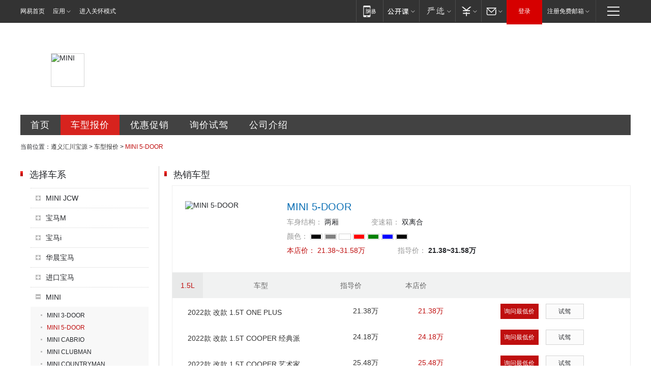

--- FILE ---
content_type: text/html; charset=UTF-8
request_url: http://dealers.auto.163.com/100116646/chexi_price/17964.html
body_size: 10521
content:
<!DOCTYPE HTML>
<!--[if IE 6 ]> <html id="ne_wrap" class="ne_ua_ie6 ne_ua_ielte8"> <![endif]-->
<!--[if IE 7 ]> <html id="ne_wrap" class="ne_ua_ie7 ne_ua_ielte8"> <![endif]-->
<!--[if IE 8 ]> <html id="ne_wrap" class="ne_ua_ie8 ne_ua_ielte8"> <![endif]-->
<!--[if IE 9 ]> <html id="ne_wrap" class="ne_ua_ie9"> <![endif]-->
<!--[if (gte IE 10)|!(IE)]><!--> <html id="ne_wrap"> <!--<![endif]-->
<head>
<meta http-equiv="Content-Type" content="text/html; charset=utf-8">
<title>【MINI 5-DOOR报价|MINI 5-DOOR最新报价】MINI MINI 5-DOOR报价_遵义汇川宝源-网易汽车</title>
<meta name="keywords" content="MINI 5-DOOR报价,MINI MINI 5-DOOR报价,MINI 5-DOOR最新报价" />
<meta name="description" content="MINI 5-DOOR报价,网易汽车(auto.163.com) 遵义汇川宝源提供MINIMINI 5-DOOR报价,MINI 5-DOOR图片,MINI 5-DOOR报价等,是您了解MINI 5-DOOR,是您了解MINI 5-DOOR报价首选网站【MINI 5-DOOR销售电话:】" />
<script>/^(dev|localhost|[1-9][0-9]+)/.test(location.hostname)||"http:"!=location.protocol||(location.protocol="https:")</script>
<script>!function(){window.isNs9=document.documentElement.className.indexOf('ns9')!=-1,nsClsName=' ns12';if(isNs9){return};if(/\?narrow/.test(location.search)||screen.width/10<128&&document.documentElement.clientWidth==screen.width){isNs9=true;nsClsName=' ns9';}document.documentElement.className+=nsClsName;}()</script>
<link href="https://static.ws.126.net/163/f2e/auto/auto.base.2021.css?v6" rel="stylesheet" />
<script src="//static.ws.126.net/163/frontend/antnest/NTM-3LSDEVVJ-1.js" async="async"></script>
<script src="//static.ws.126.net/f2e/lib/js/ne.js"></script>
<script src="//static.ws.126.net/cnews/js/ntes_jslib_1.x.js" charset="gb2312"></script>
<link rel="stylesheet" href="//static.ws.126.net/163/f2e/auto/dealer_site/static/css/dealer_site.css?evzegh" />

<meta name="viewport" content="width=device-width,initial-scale=1,minimum-scale=1,maximum-scale=1,user-scalable=no,viewport-fit=cover">
<script>
!function(a,b){var c={device:{wx:b.match(/micromessenger/gi),pc:b.match(/Windows/gi)||b.match(/Macintosh/gi)},init:function(){var b,a=this;a.refreshRem(),a.addDocClassName(),a.wxHandle(),b=null,window.addEventListener("resize",function(){clearTimeout(b),b=setTimeout(a.refreshRem(),300)},!1)},refreshRem:function(){var b=Math.min(a.getBoundingClientRect().width,480);a.style.fontSize=b/10+"px","complete"===document.readyState?document.body.style.fontSize="14px":document.addEventListener("DOMContentLoaded",function(){document.body.style.fontSize="14px"},!1)},addDocClassName:function(){var b=this,c="";b.device.pc||(c="mobile-style"),c=a.className?" "+c:c,a.className+=c},wxHandle:function(){function b(){WeixinJSBridge.invoke("setFontSizeCallback",{fontSize:0}),WeixinJSBridge.on("menu:setfont",function(){WeixinJSBridge.invoke("setFontSizeCallback",{fontSize:0})})}if(this.device.wx){var a="object"==typeof WeixinJSBridge&&"function"==typeof WeixinJSBridge.invoke;a?b():document.addEventListener("WeixinJSBridgeReady",b,!1)}}};/android|iphone|ios/i.test(window.navigator.userAgent)&&location.pathname.match(/composite|sales/gi)&&c.init()}(document.documentElement,navigator.appVersion);
</script>
</head>
<body class="ds_price">
<div class="dealer_site_wrap" id="dealer_site_wrap">
    <!-- pc -->

<link rel="stylesheet" href="https://static.ws.126.net/163/f2e/commonnav2019/css/commonnav_headcss-fad753559b.css"/>
<!-- urs -->
<script _keep="true" src="https://urswebzj.nosdn.127.net/webzj_cdn101/message.js" type="text/javascript"></script>
<div class="ntes_nav_wrap" id="js_N_NTES_wrap">
  <div class="ntes-nav" id="js_N_nav">
    <div class="ntes-nav-main clearfix">
            <div class="c-fl" id="js_N_nav_left">
        <a class="ntes-nav-index-title ntes-nav-entry-wide c-fl" href="https://www.163.com/" title="网易首页">网易首页</a>
        <!-- 应用 -->
        <div class="js_N_navSelect ntes-nav-select ntes-nav-select-wide ntes-nav-app  c-fl">
          <a href="https://www.163.com/#f=topnav" class="ntes-nav-select-title ntes-nav-entry-bgblack JS_NTES_LOG_FE">应用
            <em class="ntes-nav-select-arr"></em>
          </a>
          <div class="ntes-nav-select-pop">
            <ul class="ntes-nav-select-list clearfix">
              <li>
                <a href="https://m.163.com/newsapp/#f=topnav">
                  <span>
                    <em class="ntes-nav-app-newsapp">网易新闻</em>
                  </span>
                </a>
              </li>
              <li>
                <a href="https://open.163.com/#f=topnav">
                  <span>
                    <em class="ntes-nav-app-open">网易公开课</em>
                  </span>
                </a>
              </li>
              <li>
                <a href="https://daxue.163.com/offline/download.html">
                  <span>
                    <em class="ntes-nav-app-gaokaozhiyuan">网易高考智愿</em>
                  </span>
                </a>
              </li>
              <li>
                <a href="https://hongcai.163.com/?from=pcsy-button">
                  <span>
                    <em class="ntes-nav-app-hongcai">网易红彩</em>
                  </span>
                </a>
              </li>
              <li>
                <a href="https://u.163.com/aosoutbdbd8">
                  <span>
                    <em class="ntes-nav-app-yanxuan">网易严选</em>
                  </span>
                </a>
              </li>
              <li>
                <a href="https://mail.163.com/client/dl.html?from=mail46">
                  <span>
                    <em class="ntes-nav-app-mail">邮箱大师</em>
                  </span>
                </a>
              </li>
              <li class="last">
                <a href="https://study.163.com/client/download.htm?from=163app&utm_source=163.com&utm_medium=web_app&utm_campaign=business">
                  <span>
                    <em class="ntes-nav-app-study">网易云课堂</em>
                  </span>
                </a>
              </li>
            </ul>
          </div>
        </div>
      </div>
      <div class="c-fr">
        <!-- 片段开始 -->
        <div class="ntes-nav-quick-navigation">
          <a rel="noreferrer"class="ntes-nav-quick-navigation-btn" id="js_N_ntes_nav_quick_navigation_btn" target="_self">
            <em>快速导航
              <span class="menu1"></span>
              <span class="menu2"></span>
              <span class="menu3"></span>
            </em>
          </a>
          <div class="ntes-quicknav-pop" id="js_N_ntes_quicknav_pop">
            <div class="ntes-quicknav-list">
              <div class="ntes-quicknav-content">
                <ul class="ntes-quicknav-column ntes-quicknav-column-1">
                  <li>
                    <h3>
                      <a href="https://news.163.com">新闻</a>
                    </h3>
                  </li>
                  <li>
                    <a href="https://news.163.com/domestic">国内</a>
                  </li>
                  <li>
                    <a href="https://news.163.com/world">国际</a>
                  </li>
                  <li>
                    <a href="https://view.163.com">评论</a>
                  </li>
                  <li>
                    <a href="https://war.163.com">军事</a>
                  </li>
                  <li>
                    <a href="https://news.163.com/special/wangsansanhome/">王三三</a>
                  </li>
                </ul>
                <ul class="ntes-quicknav-column ntes-quicknav-column-2">
                  <li>
                    <h3>
                      <a href="https://sports.163.com">体育</a>
                    </h3>
                  </li>
                  <li>
                    <a href="https://sports.163.com/nba">NBA</a>
                  </li>
                  <li>
                    <a href="https://sports.163.com/cba">CBA</a>
                  </li>
                  <li>
                    <a href="https://sports.163.com/allsports">综合</a>
                  </li>
                  <li>
                    <a href="https://sports.163.com/zc">中超</a>
                  </li>
                  <li>
                    <a href="https://sports.163.com/world">国际足球</a>
                  </li>
                  <li>
                    <a href="https://sports.163.com/yc">英超</a>
                  </li>
                  <li>
                    <a href="https://sports.163.com/xj">西甲</a>
                  </li>
                  <li>
                    <a href="https://sports.163.com/yj">意甲</a>
                  </li>
                </ul>
                <ul class="ntes-quicknav-column ntes-quicknav-column-3">
                  <li>
                    <h3>
                      <a href="https://ent.163.com">娱乐</a>
                    </h3>
                  </li>
                  <li>
                    <a href="https://ent.163.com/star">明星</a>
                  </li>
                  <li>
                    <a href="https://ent.163.com/photo">图片</a>
                  </li>
                  <li>
                    <a href="https://ent.163.com/movie">电影</a>
                  </li>
                  <li>
                    <a href="https://ent.163.com/tv">电视</a>
                  </li>
                  <li>
                    <a href="https://ent.163.com/music">音乐</a>
                  </li>
                  <li>
                    <a href="https://ent.163.com/special/gsbjb/">稿事编辑部</a>
                  </li>
                  <li>
                    <a href="https://ent.163.com/special/focus_ent/">娱乐FOCUS</a>
                  </li>
                </ul>
                <ul class="ntes-quicknav-column ntes-quicknav-column-4">
                  <li>
                    <h3>
                      <a href="https://money.163.com">财经</a>
                    </h3>
                  </li>
                  <li>
                    <a href="https://money.163.com/stock">股票</a>
                  </li>
                  <li>
                    <a href="http://quotes.money.163.com/stock">行情</a>
                  </li>
                  <li>
                    <a href="https://money.163.com/ipo">新股</a>
                  </li>
                  <li>
                    <a href="https://money.163.com/finance">金融</a>
                  </li>
                  <li>
                    <a href="https://money.163.com/fund">基金</a>
                  </li>
                  <li>
                    <a href="https://biz.163.com">商业</a>
                  </li>
                  <li>
                    <a href="https://money.163.com/licai">理财</a>
                  </li>
                </ul>
                <ul class="ntes-quicknav-column ntes-quicknav-column-5">
                  <li>
                    <h3>
                      <a href="https://auto.163.com">汽车</a>
                    </h3>
                  </li>
                  <li>
                    <a href="https://auto.163.com/buy">购车</a>
                  </li>
                  <li>
                    <a href="https://auto.163.com/depreciate">行情</a>
                  </li>
                  <li>
                    <a href="http://product.auto.163.com">车型库</a>
                  </li>
                  <li>
                    <a href="https://auto.163.com/elec">新能源</a>
                  </li>
                  <li>
                    <a href="https://auto.163.com/news">行业</a>
                  </li>
                </ul>
                <ul class="ntes-quicknav-column ntes-quicknav-column-6">
                  <li>
                    <h3>
                      <a href="https://tech.163.com">科技</a>
                    </h3>
                  </li>
                  <li>
                    <a href="https://tech.163.com/telecom/">通信</a>
                  </li>
                  <li>
                    <a href="https://tech.163.com/it">IT</a>
                  </li>
                  <li>
                    <a href="https://tech.163.com/internet">互联网</a>
                  </li>
                  <li>
                    <a href="https://tech.163.com/special/chzt">特别策划</a>
                  </li>
                  <li>
                    <a href="https://tech.163.com/smart/">网易智能</a>
                  </li>
                  <li>
                    <a href="https://hea.163.com/">家电</a>
                  </li>
                </ul>
                <ul class="ntes-quicknav-column ntes-quicknav-column-7">
                  <li>
                    <h3>
                      <a href="https://fashion.163.com">时尚</a>
                    </h3>
                  </li>
                  <li>
                    <a href="https://baby.163.com">亲子</a>
                  </li>
                  <li>
                    <a href="https://fashion.163.com/art">艺术</a>
                  </li>
                </ul>
                <ul class="ntes-quicknav-column ntes-quicknav-column-8">
                  <li>
                    <h3>
                      <a href="https://mobile.163.com">手机</a>
                      <span>/</span>
                      <a href="https://digi.163.com/">数码</a>
                    </h3>
                  </li>
                  <li>
                    <a href="https://tech.163.com/special/ydhlw">移动互联网</a>
                  </li>
                  <li>
                    <a href="https://mobile.163.com/special/jqkj_list/">惊奇科技</a>
                  </li>
                  <li>
                    <a href="https://mobile.163.com/special/cpshi_list/">易评机</a>
                  </li>
                </ul>
                <ul class="ntes-quicknav-column ntes-quicknav-column-9">
                  <li>
                    <h3>
                      <a href="https://house.163.com">房产</a>
                      <span>/</span>
                      <a href="https://home.163.com">家居</a>
                    </h3>
                  </li>
                  <li>
                    <a href="https://bj.house.163.com">北京房产</a>
                  </li>
                  <li>
                    <a href="https://sh.house.163.com">上海房产</a>
                  </li>
                  <li>
                    <a href="https://gz.house.163.com">广州房产</a>
                  </li>
                  <li>
                    <a href="https://house.163.com/city">全部分站</a>
                  </li>
                  <li>
                    <a href="https://xf.house.163.com">楼盘库</a>
                  </li>
                  <li>
                    <a href="https://home.163.com/jiaju/">家具</a>
                  </li>
                  <li>
                    <a href="https://home.163.com/weiyu/">卫浴</a>
                  </li>
                </ul>
                <ul class="ntes-quicknav-column ntes-quicknav-column-10">
                  <li>
                    <h3>
                      <a href="https://travel.163.com">旅游</a>
                    </h3>
                  </li>
                  <li>
                    <a href="https://travel.163.com/outdoor">自驾露营</a>
                  </li>
                  <li>
                    <a href="https://travel.163.com/food">美食</a>
                  </li>
                </ul>
                <ul class="ntes-quicknav-column ntes-quicknav-column-11">
                  <li>
                    <h3>
                      <a href="https://edu.163.com">教育</a>
                    </h3>
                  </li>
                  <li>
                    <a href="https://edu.163.com/yimin">移民</a>
                  </li>
                  <li>
                    <a href="https://edu.163.com/liuxue">留学</a>
                  </li>
                  <li>
                    <a href="https://edu.163.com/en">外语</a>
                  </li>
                  <li>
                    <a href="https://edu.163.com/gaokao">高考</a>
                  </li>
                </ul>
                <div class="ntes-nav-sitemap">
                  <a href="https://sitemap.163.com/">
                    <i></i>查看网易地图</a>
                </div>
              </div>
            </div>
          </div>
        </div>
        <div class="c-fr">
          <div class="c-fl" id="js_N_navLoginBefore">
            <div id="js_N_navHighlight" class="js_loginframe ntes-nav-login ntes-nav-login-normal">
              <a href="https://reg.163.com/" class="ntes-nav-login-title" id="js_N_nav_login_title">登录</a>
              <div class="ntes-nav-loginframe-pop" id="js_N_login_wrap">
                <!--加载登陆组件-->
              </div>
            </div>
            <div class="js_N_navSelect ntes-nav-select ntes-nav-select-wide  JS_NTES_LOG_FE c-fl">
              <a class="ntes-nav-select-title ntes-nav-select-title-register" href="https://mail.163.com/register/index.htm?from=163navi&regPage=163">注册免费邮箱
                <em class="ntes-nav-select-arr"></em>
              </a>
              <div class="ntes-nav-select-pop">
                <ul class="ntes-nav-select-list clearfix" style="width:210px;">
                  <li>
                    <a href="https://reg1.vip.163.com/newReg1/reg?from=new_topnav&utm_source=new_topnav">
                      <span style="width:190px;">注册VIP邮箱（特权邮箱，付费）</span>
                    </a>
                  </li>
                  <li class="last JS_NTES_LOG_FE">
                    <a href="https://mail.163.com/client/dl.html?from=mail46">
                      <span style="width:190px;">免费下载网易官方手机邮箱应用</span>
                    </a>
                  </li>
                </ul>
              </div>
            </div>
          </div>
          <div class="c-fl" id="js_N_navLoginAfter" style="display:none">
            <div id="js_N_logined_warp" class="js_N_navSelect ntes-nav-select ntes-nav-logined JS_NTES_LOG_FE">
              <a class="ntes-nav-select-title ntes-nav-logined-userinfo">
                <span id="js_N_navUsername" class="ntes-nav-logined-username"></span>
                <em class="ntes-nav-select-arr"></em>
              </a>
              <div id="js_login_suggest_wrap" class="ntes-nav-select-pop">
                <ul id="js_logined_suggest" class="ntes-nav-select-list clearfix"></ul>
              </div>
            </div>
            <a class="ntes-nav-entry-wide c-fl" target="_self" id="js_N_navLogout">安全退出</a>
          </div>
        </div>
        <ul class="ntes-nav-inside">
          <li>
            <div class="js_N_navSelect ntes-nav-select c-fl">
              <a href="https://www.163.com/newsapp/#f=163nav" class="ntes-nav-mobile-title ntes-nav-entry-bgblack">
                <em class="ntes-nav-entry-mobile">移动端</em>
              </a>
              <div class="qrcode-img">
                <a href="https://www.163.com/newsapp/#f=163nav">
                  <img src="//static.ws.126.net/f2e/include/common_nav/images/topapp.jpg">
                </a>
              </div>
            </div>
          </li>
          <li>
            <div class="js_N_navSelect ntes-nav-select c-fl">
              <a id="js_love_url" href="https://open.163.com/#ftopnav0" class="ntes-nav-select-title ntes-nav-select-title-huatian ntes-nav-entry-bgblack">
                <em class="ntes-nav-entry-huatian">网易公开课</em>
                <em class="ntes-nav-select-arr"></em>
                <span class="ntes-nav-msg">
                  <em class="ntes-nav-msg-num"></em>
                </span>
              </a>
              <div class="ntes-nav-select-pop ntes-nav-select-pop-huatian">
                <ul class="ntes-nav-select-list clearfix">
                  <li>
                    <a href="https://open.163.com/ted/#ftopnav1">
                      <span>TED</span>
                    </a>
                  </li>
                  <li>
                    <a href="https://open.163.com/cuvocw/#ftopnav2">
                      <span>中国大学视频公开课</span>
                    </a>
                  </li>
                  <li>
                    <a href="https://open.163.com/ocw/#ftopnav3">
                      <span>国际名校公开课</span>
                    </a>
                  </li>
                  <li>
                    <a href="https://open.163.com/appreciation/#ftopnav4">
                      <span>赏课·纪录片</span>
                    </a>
                  </li>
                  <li>
                    <a href="https://vip.open.163.com/#ftopnav5">
                      <span>付费精品课程</span>
                    </a>
                  </li>
                  <li>
                    <a href="https://open.163.com/special/School/beida.html#ftopnav6">
                      <span>北京大学公开课</span>
                    </a>
                  </li>
                  <li class="last">
                    <a href="https://open.163.com/newview/movie/courseintro?newurl=ME7HSJR07#ftopnav7">
                      <span>英语课程学习</span>
                    </a>
                  </li>
                </ul>
              </div>
            </div>
          </li>
          <li>
            <div class="js_N_navSelect ntes-nav-select c-fl">
              <a id="js_lofter_icon_url" href="https://you.163.com/?from=web_fc_menhu_xinrukou_1" class="ntes-nav-select-title ntes-nav-select-title-lofter ntes-nav-entry-bgblack">
                <em class="ntes-nav-entry-lofter">网易严选</em>
                <em class="ntes-nav-select-arr"></em>
                <span class="ntes-nav-msg" id="js_N_navLofterMsg">
                  <em class="ntes-nav-msg-num"></em>
                </span>
              </a>
              <div class="ntes-nav-select-pop ntes-nav-select-pop-lofter">
                <ul id="js_lofter_pop_url" class="ntes-nav-select-list clearfix">
                  <li>
                    <a href="https://act.you.163.com/act/pub/ABuyLQKNmKmK.html?from=out_ynzy_xinrukou_2">
                      <span>新人特价</span>
                    </a>
                  </li>
                  <li>
                    <a href="https://you.163.com/topic/v1/pub/Pew1KBH9Au.html?from=out_ynzy_xinrukou_3">
                      <span>9.9专区</span>
                    </a>
                  </li>
                  <li>
                    <a href="https://you.163.com/item/newItemRank?from=out_ynzy_xinrukou_4">
                      <span>新品热卖</span>
                    </a>
                  </li>
                  <li>
                    <a href="https://you.163.com/item/recommend?from=out_ynzy_xinrukou_5">
                      <span>人气好物</span>
                    </a>
                  </li>
                  <li>
                    <a href="https://you.163.com/item/list?categoryId=1005000&from=out_ynzy_xinrukou_7">
                      <span>居家生活</span>
                    </a>
                  </li>
                  <li>
                    <a href="https://you.163.com/item/list?categoryId=1010000&from=out_ynzy_xinrukou_8">
                      <span>服饰鞋包</span>
                    </a>
                  </li>
                  <li>
                    <a href="https://you.163.com/item/list?categoryId=1011000&from=out_ynzy_xinrukou_9">
                      <span>母婴亲子</span>
                    </a>
                  </li>
                  <li class="last">
                    <a href="https://you.163.com/item/list?categoryId=1005002&from=out_ynzy_xinrukou_10">
                      <span>美食酒水</span>
                    </a>
                  </li>
                </ul>
              </div>
            </div>
          </li>
          <li>
            <div class="js_N_navSelect ntes-nav-select c-fl">
              <a href="https://ecard.163.com/" class="ntes-nav-select-title
        ntes-nav-select-title-money ntes-nav-entry-bgblack">
                <em class="ntes-nav-entry-money">支付</em>
                <em class="ntes-nav-select-arr"></em>
              </a>
              <div class="ntes-nav-select-pop ntes-nav-select-pop-temp">
                <ul class="ntes-nav-select-list clearfix">
                  <li>
                    <a href="https://ecard.163.com/#f=topnav">
                      <span>一卡通充值</span>
                    </a>
                  </li>
                  <li>
                    <a href="https://ecard.163.com/script/index#f=topnav">
                      <span>一卡通购买</span>
                    </a>
                  </li>
                  <li>
                    <a href="https://epay.163.com/">
                      <span>我的网易支付</span>
                    </a>
                  </li>
                  <li>
                    <a href="https://3c.163.com/?from=wangyimenhu16">
                      <span>网易智造</span>
                    </a>
                  </li>
                  <li class="last">
                    <a href="https://globalpay.163.com/home">
                      <span>网易跨境支付</span>
                    </a>
                  </li>
                </ul>
              </div>
            </div>
          </li>
          <li>
            <div class="js_N_navSelect ntes-nav-select c-fl">
              <a id="js_mail_url" rel="noreferrer"class="ntes-nav-select-title
        ntes-nav-select-title-mail ntes-nav-entry-bgblack">
                <em class="ntes-nav-entry-mail">邮箱</em>
                <em class="ntes-nav-select-arr"></em>
                <span class="ntes-nav-msg" id="js_N_navMailMsg">
                  <em class="ntes-nav-msg-num" id="js_N_navMailMsgNum"></em>
                </span>
              </a>
              <div class="ntes-nav-select-pop ntes-nav-select-pop-mail">
                <ul class="ntes-nav-select-list clearfix">
                  <li>
                    <a href="https://email.163.com/#f=topnav">
                      <span>免费邮箱</span>
                    </a>
                  </li>
                  <li>
                    <a href="https://vipmail.163.com/#f=topnav">
                      <span>VIP邮箱</span>
                    </a>
                  </li>
                  <li>
                    <a href="https://qiye.163.com/?from=NetEase163top">
                      <span>企业邮箱</span>
                    </a>
                  </li>
                  <li>
                    <a href="https://mail.163.com/register/index.htm?from=ntes_nav&regPage=163">
                      <span>免费注册</span>
                    </a>
                  </li>
                  <li class="last">
                    <a href="https://mail.163.com/dashi/dlpro.html?from=mail46">
                      <span>客户端下载</span>
                    </a>
                  </li>
                </ul>
              </div>
            </div>
          </li>
        </ul>
      </div>
    </div>
  </div>
</div>
<script src="https://static.ws.126.net/163/f2e/commonnav2019/js/commonnav_headjs-173660716d.js"></script>





<!-- mobile -->
<header id="header" style="display:none;">
  <div class="topbar">
    <span><a class="i_back" id="goBack"></a></span>
    <h1><em>网易汽车</em></h1>
    <span>
      <a class="i_home" target="_blank" href="https://3g.163.com/touch/"></a>
      <a class="i_menu" target="_blank" href="https://3g.163.com/touch/navigation/"></a>
    </span>
  </div>
</header>
<style>
  .mobile-style header{position:relative;overflow:hidden;z-index:100;display:block!important;}
  .mobile-style header .topbar{position:relative;background-color:#ee1a1a;height:40px;display:-webkit-box;display:flex;justify-content:space-between;}
  .mobile-style header h1{width:45%;font-weight:normal;}
  .mobile-style header h1 em{display:block;line-height:40px;text-align:center;font-size:20px;color:#fff;font-style:normal;}
  .mobile-style header span{white-space:nowrap;width:80px;font-size:0;}/*固定80适配不同icon下logo不脱离文档里且居中*/
  .mobile-style header span:last-child{text-align:right;}
  .mobile-style header span a{width:40px;height:100%;display:inline-block;text-align:center;}
  .mobile-style header span a:before{content:"";display:inline-block;width:25px;height:25px;margin-top:7.5px;background:url(https://static.ws.126.net/163/f2e/auto/product_mobile/icon_head.png) no-repeat;background-size:25px auto;}
  .mobile-style header a.i_back:before{background-position:center bottom;}
  .mobile-style header a.i_home:before{background-position:center top;}
  .mobile-style header a.i_menu:before{background-position:center;}
</style>
<script _private="header">
  (function(){
    if(/NewsApp/gi.test( navigator.userAgent )) return;

    var $ = function( dom ){ return document.querySelector(dom) };
    var $header = $('#header'),
      $goBack = $('#goBack'),
      $pTitle = $('#pageTitle');
    
    if($goBack){
      var backUrl= localStorage.getItem('back_url'),
        curUrl = localStorage.getItem('current_url');

      $goBack.onclick = function(){
        if (backUrl && curUrl==location.pathname){
          localStorage.removeItem("back_url");
          localStorage.removeItem("current_url");
          location.href = backUrl;
          return;
        }
        window.history.go(-1);
        return false;
      }
    }

  })();
</script>

	<div class="ds_main_body">
	    <!--项目开始 经销商头部banner+menu -->
	    <div class="ds_grid ds_head">
	<div class="ds_name" style="background-image:url(http://img3.cache.netease.com/photo/0008/autolib/ds/head/dealer_top4.png);">
										<img src="http://cms-bucket.ws.126.net/2019/02/15/0825d9010b004fe29a4803050532bba8.jpg" alt="MINI">
																			<h2>遵义宝源汽车销售服务有限公司汇川区分公司</h2>
	</div>
	<div class="ds_menu">
		<a href="/100116646/index.html" class="index" title="遵义汇川宝源首页">首页</a>
		<a href="/100116646/price.html" class="price" title="遵义汇川宝源车型报价">车型报价</a>
		<a href="/100116646/news/0_0_1/" class="sale" title="遵义汇川宝源优惠促销">优惠促销</a>
		<a href="/100116646/xunjia.html" class="drive" title="遵义汇川宝源询价试驾">询价试驾</a>
		<a href="/100116646/about.html" class="contact" title="遵义汇川宝源公司介绍">公司介绍</a>
	</div>
</div>		
		<div class="ds_grid ds_breadmenu">
			<div class="crumbs">
				当前位置：<a href="/100116646/index.html" title="遵义汇川宝源">遵义汇川宝源</a> &gt; <a href="/100116646/price.html" title="车型报价">车型报价</a> &gt; <em>MINI 5-DOOR</em>
			</div>
		</div>
	
		<div class="ds_grid ds_price_cars" id="ds_price_cars">
			<div class="ds_c2_1">
				<div class="ds_cars_menu">
					<div class="ds_title">
						<h2 class="ds_h2">选择车系</h2>
					</div>	
					<ul class="menu_lst">
																		<li >
							<div class="ds_cars_menu1">
								MINI JCW
							</div>		
							<ul>
																								<li><a  href="/100116646/chexi_price/17134.html" title="MINI JCW">MINI JCW</a></li>
																																<li><a  href="/100116646/chexi_price/17135.html" title="MINI JCW CLUBMAN">MINI JCW CLUBMAN</a></li>
																																<li><a  href="/100116646/chexi_price/17139.html" title="MINI JCW COUNTRYMAN">MINI JCW COUNTRYMAN</a></li>
																																<li><a  href="/100116646/chexi_price/17138.html" title="MINI JCW COUPE">MINI JCW COUPE</a></li>
																																<li><a  href="/100116646/chexi_price/17137.html" title="MINI JCW PACEMAN">MINI JCW PACEMAN</a></li>
																							</ul>
						</li>
																								<li >
							<div class="ds_cars_menu1">
								宝马M
							</div>		
							<ul>
																								<li><a  href="/100116646/chexi_price/18274.html" title="宝马M2">宝马M2</a></li>
																																<li><a  href="/100116646/chexi_price/16351.html" title="宝马M3">宝马M3</a></li>
																																<li><a  href="/100116646/chexi_price/16747.html" title="宝马M4">宝马M4</a></li>
																																<li><a  href="/100116646/chexi_price/16352.html" title="宝马M5">宝马M5</a></li>
																																<li><a  href="/100116646/chexi_price/19695.html" title="宝马M8">宝马M8</a></li>
																																<li><a  href="/100116646/chexi_price/19481.html" title="宝马X3M">宝马X3M</a></li>
																																<li><a  href="/100116646/chexi_price/19580.html" title="宝马X4M">宝马X4M</a></li>
																																<li><a  href="/100116646/chexi_price/16355.html" title="宝马X5M">宝马X5M</a></li>
																																<li><a  href="/100116646/chexi_price/16356.html" title="宝马X6M">宝马X6M</a></li>
																																<li><a  href="/100116646/chexi_price/16417.html" title="宝马1系M">宝马1系M</a></li>
																																<li><a  href="/100116646/chexi_price/16353.html" title="宝马M6">宝马M6</a></li>
																							</ul>
						</li>
																								<li >
							<div class="ds_cars_menu1">
								宝马i
							</div>		
							<ul>
																								<li><a  href="/100116646/chexi_price/16303.html" title="宝马i3">宝马i3</a></li>
																																<li><a  href="/100116646/chexi_price/16304.html" title="宝马i8">宝马i8</a></li>
																							</ul>
						</li>
																								<li >
							<div class="ds_cars_menu1">
								华晨宝马
							</div>		
							<ul>
																								<li><a  href="/100116646/chexi_price/18623.html" title="宝马1系">宝马1系</a></li>
																																<li><a  href="/100116646/chexi_price/1990.html" title="宝马3系">宝马3系</a></li>
																																<li><a  href="/100116646/chexi_price/1991.html" title="宝马5系">宝马5系</a></li>
																																<li><a  href="/100116646/chexi_price/19084.html" title="宝马5系新能源">宝马5系新能源</a></li>
																																<li><a  href="/100116646/chexi_price/16523.html" title="宝马X1">宝马X1</a></li>
																																<li><a  href="/100116646/chexi_price/18767.html" title="宝马X1新能源">宝马X1新能源</a></li>
																																<li><a  href="/100116646/chexi_price/19706.html" title="宝马X2">宝马X2</a></li>
																																<li><a  href="/100116646/chexi_price/19070.html" title="宝马X3">宝马X3</a></li>
																																<li><a  href="/100116646/chexi_price/19830.html" title="宝马iX3">宝马iX3</a></li>
																																<li><a  href="/100116646/chexi_price/18488.html" title="宝马2系旅行车">宝马2系旅行车</a></li>
																							</ul>
						</li>
																								<li >
							<div class="ds_cars_menu1">
								进口宝马
							</div>		
							<ul>
																								<li><a  href="/100116646/chexi_price/16679.html" title="宝马2系">宝马2系</a></li>
																																<li><a  href="/100116646/chexi_price/18163.html" title="宝马2系Gran Tourer">宝马2系Gran Tourer</a></li>
																																<li><a  href="/100116646/chexi_price/16999.html" title="宝马3系GT">宝马3系GT</a></li>
																																<li><a  href="/100116646/chexi_price/17023.html" title="宝马4系">宝马4系</a></li>
																																<li><a  href="/100116646/chexi_price/1994.html" title="宝马5系(进口)">宝马5系(进口)</a></li>
																																<li><a  href="/100116646/chexi_price/18953.html" title="宝马6系GT">宝马6系GT</a></li>
																																<li><a  href="/100116646/chexi_price/1996.html" title="宝马7系">宝马7系</a></li>
																																<li><a  href="/100116646/chexi_price/18895.html" title="宝马8系">宝马8系</a></li>
																																<li><a  href="/100116646/chexi_price/16766.html" title="宝马X4">宝马X4</a></li>
																																<li><a  href="/100116646/chexi_price/1998.html" title="宝马X5">宝马X5</a></li>
																																<li><a  href="/100116646/chexi_price/19767.html" title="宝马X5新能源">宝马X5新能源</a></li>
																																<li><a  href="/100116646/chexi_price/1999.html" title="宝马X6">宝马X6</a></li>
																																<li><a  href="/100116646/chexi_price/18908.html" title="宝马X7">宝马X7</a></li>
																																<li><a  href="/100116646/chexi_price/2000.html" title="宝马Z4">宝马Z4</a></li>
																																<li><a  href="/100116646/chexi_price/20061.html" title="宝马iX">宝马iX</a></li>
																																<li><a  href="/100116646/chexi_price/1992.html" title="宝马1系两厢">宝马1系两厢</a></li>
																																<li><a  href="/100116646/chexi_price/16606.html" title="宝马1系三厢(进口)">宝马1系三厢(进口)</a></li>
																																<li><a  href="/100116646/chexi_price/1993.html" title="宝马3系(进口)">宝马3系(进口)</a></li>
																																<li><a  href="/100116646/chexi_price/17454.html" title="宝马2系Active Tourer">宝马2系Active Tourer</a></li>
																																<li><a  href="/100116646/chexi_price/16783.html" title="宝马3系旅行车">宝马3系旅行车</a></li>
																																<li><a  href="/100116646/chexi_price/16348.html" title="宝马5系GT">宝马5系GT</a></li>
																																<li><a  href="/100116646/chexi_price/16558.html" title="宝马5系旅行车">宝马5系旅行车</a></li>
																																<li><a  href="/100116646/chexi_price/3141.html" title="宝马X1(进口)">宝马X1(进口)</a></li>
																																<li><a  href="/100116646/chexi_price/18660.html" title="宝马X2(进口)">宝马X2(进口)</a></li>
																																<li><a  href="/100116646/chexi_price/1997.html" title="宝马X3">宝马X3</a></li>
																																<li><a  href="/100116646/chexi_price/1995.html" title="宝马6系">宝马6系</a></li>
																							</ul>
						</li>
																								<li class="current">
							<div class="ds_cars_menu1">
								MINI
							</div>		
							<ul>
																								<li><a  href="/100116646/chexi_price/2322.html" title="MINI 3-DOOR">MINI 3-DOOR</a></li>
																																<li><a class="current" href="/100116646/chexi_price/17964.html" title="MINI 5-DOOR">MINI 5-DOOR</a></li>
																																<li><a  href="/100116646/chexi_price/2329.html" title="MINI CABRIO">MINI CABRIO</a></li>
																																<li><a  href="/100116646/chexi_price/2324.html" title="MINI CLUBMAN">MINI CLUBMAN</a></li>
																																<li><a  href="/100116646/chexi_price/15017.html" title="MINI COUNTRYMAN">MINI COUNTRYMAN</a></li>
																																<li><a  href="/100116646/chexi_price/16473.html" title="MINI COUPE">MINI COUPE</a></li>
																																<li><a  href="/100116646/chexi_price/16540.html" title="MINI ROADSTER">MINI ROADSTER</a></li>
																																<li><a  href="/100116646/chexi_price/16224.html" title="MINI PACEMAN">MINI PACEMAN</a></li>
																							</ul>
						</li>
																	</ul>
				</div>
				<div class="ds_salers">
		<div class="ds_title">
		<h2 class="ds_h2">销售顾问</h2>
	</div>
		</div>			</div>
			<div class="ds_c2_2">
				<div class="ds_hotcars">
					<div class="ds_title">
						<h2 class="ds_h2">热销车型</h2>
					</div>
															<div class="ds_carlist carlist_show_flag">
						<div class="ds_topcar">
							<img src="http://pic-bucket.nosdn.127.net/photo/0008/2018-10-25/DUV9F34H5P5G0008NOS.png?imageView&thumbnail=300y225" alt="MINI 5-DOOR">
							<h3>MINI 5-DOOR</h3>
							<ul>
								<li class="ds_car_arc">
									<label>车身结构：</label>
									<span>两厢</span>
								</li>
								<li class="ds_car_gear">
									<label>变速箱：</label>
									<span>双离合</span>
								</li>
								<li class="ds_car_color">
																		<label>颜色：</label>
									<div class="ds_car_colors">
																				<em>
											<span style="background:variegate" title="双色">双色</span>	
										</em>
																				<em>
											<span style="background:gray" title="灰色">灰色</span>	
										</em>
																				<em>
											<span style="background:white" title="白色">白色</span>	
										</em>
																				<em>
											<span style="background:red" title="红色">红色</span>	
										</em>
																				<em>
											<span style="background:green" title="绿色">绿色</span>	
										</em>
																				<em>
											<span style="background:blue" title="蓝色(含青色)">蓝色(含青色)</span>	
										</em>
																				<em>
											<span style="background:black" title="黑色">黑色</span>	
										</em>
																			</div>
																	</li>
								<li class="ds_car_price">
									<label>本店价：</label>
									<span>21.38~31.58万</span>
								</li>
								<li class="ds_car_price_guide">
									<label>指导价：</label>
									<span>21.38~31.58万</span>
								</li>
							</ul>
						</div>
												<div class="ds_car_other_cnt">
							<table class="ds_car_other">
								<thead><tr>
									<th class="ds_car_cc"><em>1.5L</em></th>
									<th>车型</th>
									<th>指导价</th>
									<th>本店价</th>
									<th>&#160;</th>
								</tr></thead>
																<tr>
									<td colspan="2" class="ds_car_name"><span><a href="/100116646/chekuan_price/000COYOI.html" title="2022款 改款 1.5T ONE PLUS">2022款 改款 1.5T ONE PLUS</a></span></td>
									<td class="ds_car_price_guide"><span>21.38万</span></td>
									<td class="ds_car_price"><span>21.38万</span></td>
									<td class="ds_car_oprator">
										<a href="/100116646/chekuan_price/000COYOI.html" class="ds_btn ds_btn_buy" title="询问最低价">询问最低价</a>
										<a href="/100116646/chekuan_price/000COYOI.html#drive_tab" class="ds_btn ds_btn_drive" title="试驾">试驾</a>
									</td>
								</tr>
																<tr>
									<td colspan="2" class="ds_car_name"><span><a href="/100116646/chekuan_price/000COYOJ.html" title="2022款 改款 1.5T COOPER 经典派">2022款 改款 1.5T COOPER 经典派</a></span></td>
									<td class="ds_car_price_guide"><span>24.18万</span></td>
									<td class="ds_car_price"><span>24.18万</span></td>
									<td class="ds_car_oprator">
										<a href="/100116646/chekuan_price/000COYOJ.html" class="ds_btn ds_btn_buy" title="询问最低价">询问最低价</a>
										<a href="/100116646/chekuan_price/000COYOJ.html#drive_tab" class="ds_btn ds_btn_drive" title="试驾">试驾</a>
									</td>
								</tr>
																<tr>
									<td colspan="2" class="ds_car_name"><span><a href="/100116646/chekuan_price/000COYOL.html" title="2022款 改款 1.5T COOPER 艺术家">2022款 改款 1.5T COOPER 艺术家</a></span></td>
									<td class="ds_car_price_guide"><span>25.48万</span></td>
									<td class="ds_car_price"><span>25.48万</span></td>
									<td class="ds_car_oprator">
										<a href="/100116646/chekuan_price/000COYOL.html" class="ds_btn ds_btn_buy" title="询问最低价">询问最低价</a>
										<a href="/100116646/chekuan_price/000COYOL.html#drive_tab" class="ds_btn ds_btn_drive" title="试驾">试驾</a>
									</td>
								</tr>
																<tr>
									<td colspan="2" class="ds_car_name"><span><a href="/100116646/chekuan_price/000COXaF.html" title="2022款 1.5T COOPER Camden限量版">2022款 1.5T COOPER Camden限量版</a></span></td>
									<td class="ds_car_price_guide"><span>26.38万</span></td>
									<td class="ds_car_price"><span>26.38万</span></td>
									<td class="ds_car_oprator">
										<a href="/100116646/chekuan_price/000COXaF.html" class="ds_btn ds_btn_buy" title="询问最低价">询问最低价</a>
										<a href="/100116646/chekuan_price/000COXaF.html#drive_tab" class="ds_btn ds_btn_drive" title="试驾">试驾</a>
									</td>
								</tr>
																<tr>
									<td colspan="2" class="ds_car_name"><span><a href="/100116646/chekuan_price/000COYOa.html" title="2022款 1.5T COOPER The Coopers纪念版">2022款 1.5T COOPER The Coopers纪念版</a></span></td>
									<td class="ds_car_price_guide"><span>26.49万</span></td>
									<td class="ds_car_price"><span>26.49万</span></td>
									<td class="ds_car_oprator">
										<a href="/100116646/chekuan_price/000COYOa.html" class="ds_btn ds_btn_buy" title="询问最低价">询问最低价</a>
										<a href="/100116646/chekuan_price/000COYOa.html#drive_tab" class="ds_btn ds_btn_drive" title="试驾">试驾</a>
									</td>
								</tr>
																<tr>
									<td colspan="2" class="ds_car_name"><span><a href="/100116646/chekuan_price/000COYOZ.html" title="2022款 1.5T COOPER 黑标特别版">2022款 1.5T COOPER 黑标特别版</a></span></td>
									<td class="ds_car_price_guide"><span>26.78万</span></td>
									<td class="ds_car_price"><span>26.78万</span></td>
									<td class="ds_car_oprator">
										<a href="/100116646/chekuan_price/000COYOZ.html" class="ds_btn ds_btn_buy" title="询问最低价">询问最低价</a>
										<a href="/100116646/chekuan_price/000COYOZ.html#drive_tab" class="ds_btn ds_btn_drive" title="试驾">试驾</a>
									</td>
								</tr>
															</table>						
						</div>
												<div class="ds_car_other_cnt">
							<table class="ds_car_other">
								<thead><tr>
									<th class="ds_car_cc"><em>2.0L</em></th>
									<th>车型</th>
									<th>指导价</th>
									<th>本店价</th>
									<th>&#160;</th>
								</tr></thead>
																<tr>
									<td colspan="2" class="ds_car_name"><span><a href="/100116646/chekuan_price/000COYRC.html" title="2022款 改款 2.0T COOPER S 经典派">2022款 改款 2.0T COOPER S 经典派</a></span></td>
									<td class="ds_car_price_guide"><span>27.98万</span></td>
									<td class="ds_car_price"><span>27.98万</span></td>
									<td class="ds_car_oprator">
										<a href="/100116646/chekuan_price/000COYRC.html" class="ds_btn ds_btn_buy" title="询问最低价">询问最低价</a>
										<a href="/100116646/chekuan_price/000COYRC.html#drive_tab" class="ds_btn ds_btn_drive" title="试驾">试驾</a>
									</td>
								</tr>
																<tr>
									<td colspan="2" class="ds_car_name"><span><a href="/100116646/chekuan_price/000COYRD.html" title="2022款 改款 2.0T COOPER S 艺术家">2022款 改款 2.0T COOPER S 艺术家</a></span></td>
									<td class="ds_car_price_guide"><span>29.78万</span></td>
									<td class="ds_car_price"><span>29.78万</span></td>
									<td class="ds_car_oprator">
										<a href="/100116646/chekuan_price/000COYRD.html" class="ds_btn ds_btn_buy" title="询问最低价">询问最低价</a>
										<a href="/100116646/chekuan_price/000COYRD.html#drive_tab" class="ds_btn ds_btn_drive" title="试驾">试驾</a>
									</td>
								</tr>
																<tr>
									<td colspan="2" class="ds_car_name"><span><a href="/100116646/chekuan_price/000COYRE.html" title="2022款 2.0T COOPER S 黑标特别版">2022款 2.0T COOPER S 黑标特别版</a></span></td>
									<td class="ds_car_price_guide"><span>31.58万</span></td>
									<td class="ds_car_price"><span>31.58万</span></td>
									<td class="ds_car_oprator">
										<a href="/100116646/chekuan_price/000COYRE.html" class="ds_btn ds_btn_buy" title="询问最低价">询问最低价</a>
										<a href="/100116646/chekuan_price/000COYRE.html#drive_tab" class="ds_btn ds_btn_drive" title="试驾">试驾</a>
									</td>
								</tr>
																<tr>
									<td colspan="2" class="ds_car_name"><span><a href="/100116646/chekuan_price/000COYRF.html" title="2022款 2.0T COOPER S The Coopers 纪念版">2022款 2.0T COOPER S The Coopers 纪念版</a></span></td>
									<td class="ds_car_price_guide"><span>30.39万</span></td>
									<td class="ds_car_price"><span>30.39万</span></td>
									<td class="ds_car_oprator">
										<a href="/100116646/chekuan_price/000COYRF.html" class="ds_btn ds_btn_buy" title="询问最低价">询问最低价</a>
										<a href="/100116646/chekuan_price/000COYRF.html#drive_tab" class="ds_btn ds_btn_drive" title="试驾">试驾</a>
									</td>
								</tr>
															</table>						
						</div>
												<div class="ds_cars_btn">
							<div class="hide_all_cars">
								<span>收起 <em class="icon_trangle"></em></span>
							</div>						
							<div class="show_all_cars">
								<span><a href="/100116646/chexi_price/17964.html" title="查看全部车型">查看全部车型</a><em class="icon_trangle"></em></span>
							</div>			
						</div>
					</div>				
									</div>
			</div>
			<div class="clear"></div>
		</div>
		
	</div>

   	<!-- pc -->

<div class="N-nav-bottom">
    <div class="N-nav-bottom-main">
        <div class="ntes_foot_link">
            <span class="N-nav-bottom-copyright"><span class="N-nav-bottom-copyright-icon">&copy;</span> 1997-2023 网易公司版权所有</span>
            <a href="https://corp.163.com/">About NetEase</a> |
            <a href="https://corp.163.com/gb/about/overview.html">公司简介</a> |
            <a href="https://corp.163.com/gb/contactus.html">联系方法</a> |
            <a href="https://corp.163.com/gb/job/job.html">招聘信息</a> |
            <a href="https://help.163.com/">客户服务</a> |
            <a href="https://corp.163.com/gb/legal.html">隐私政策</a> |
            <a href="http://emarketing.163.com/">广告服务</a> |
           <!--  <a ne-role="feedBackLink" ne-click="handleFeedBackLinkClick()" href="http://www.163.com/special/0077450P/feedback_window.html" class="ne_foot_feedback_link">意见反馈</a> | -->
            <a href="http://jubao.aq.163.com/">不良信息举报 Complaint Center</a> |
            <a href="https://jubao.163.com/">廉正举报</a>
        </div>
    </div>
</div>
<script>
if (/closetie/.test(window.location.search)) {
  function addNewStyle(newStyle) {
    var styleElement = document.getElementById('styles_js');
    if (!styleElement) {
      styleElement = document.createElement('style');
      styleElement.type = 'text/css';
      styleElement.id = 'styles_js';
      document.getElementsByTagName('head')[0].appendChild(styleElement);
    }
    styleElement.appendChild(document.createTextNode(newStyle));
  }
  addNewStyle('.tie-area, .comment-wrap, .ep-tie-top {display: none !important;} .post_comment {opacity: 0;padding: 0;margin: 0;min-height: 0px !important;} .post_tie_top {opacity: 0;} .js-tielink {display: none;}');
}
</script>


<!-- 无障碍功能 Start -->

<style type="text/css">
.ntes-nav-wza,.ntes-nav-wza-show{float: left;padding-left: 3px;margin-left: 2px;position: relative;}
.ntes-nav-wza{display: none;}
.ntes-nav-wza-show{display: block;}
/*.ntes-nav-wza:before{background: url(https://static.ws.126.net/163/f2e/www/index20170701/images/shilaohua_v2.png) -1px 0px;width: 14px;height: 12px;content: "";position: absolute;left: 2px;top: 16px;}*/
</style>
<a class="ntes-nav-wza" target="_self" href="javascript:void(0)" id="cniil_wza">进入关怀模式</a>
<script type="text/javascript">
    (function(){
        function wzaInit(){
            var wza_link = document.getElementById("cniil_wza");
            var nav_left = document.getElementById("js_N_nav_left");
            var ua = navigator.userAgent.toLowerCase();
            if(!/ipad/i.test(ua) && wza_link && nav_left){
                nav_left.appendChild(wza_link);
                wza_link.className = "ntes-nav-wza-show";
            }
            wza_link.onclick = function () {
                if(!window.ntm || !window.ntm.projectId)return;
                var param = {
                    "val_act": "wzanavclick",
                    "projectid": window.ntm.projectId
                }
                window.NTESAntAnalysis && window.NTESAntAnalysis.sendData(param);  
            }
            if ( window.addEventListener ) {
                window.addEventListener("load", function(){wzaReport();}, false);
            } else if ( window.attachEvent ) {
                window.attachEvent("onload", function(){wzaReport();});
            }
        }
        
        function wzaReport(){
            setTimeout(function(){
                if(!window.ntm || !window.ntm.projectId || document.getElementsByTagName('body')[0].className.indexOf("ariabodytopfiexed") < 0)return;
                var param = {
                    "val_act": "wza-default-open",
                    "projectid": window.ntm.projectId
                }
                window.NTESAntAnalysis && window.NTESAntAnalysis.sendData(param); 
            },3000);
        }
        wzaInit();
    })();
</script>
<script type="text/javascript" src="https://static.ws.126.net/163/f2e/common/wza220424/aria.js?appid=a6655141bab6921b58446b4b806b9fbf" charset="utf-8"></script>

<!-- moblie -->
<footer id="footer" style="display:none;">
    <p class="feedback"><a href="https://auto.3g.163.com/suggest/">给我们提意见</a></p>
    <p class="copyright">Copyright &copy; <em>2023</em> 163.com</p>
</footer>
<style>
    .mobile-style footer{position:relative;overflow:hidden;display:block!important;}
    .mobile-style footer p{font-size:13px;text-align:center;}
    .mobile-style footer .feedback{background-color:#ededed;padding:1.5px;}
    .mobile-style footer .feedback a{color:#444;display:block;}
    .mobile-style footer .copyright{background:#ee1a1a;color:#fff;padding:2px;}
    .mobile-style footer .copyright em{font-style:normal}
</style>
</div>
<script src="//static.ws.126.net/f2e/component/switch/switch_prototype.870455.min.js"></script>
<script src="//static.ws.126.net/f2e/component/pop/pop.673860.min.js"></script>
<script src="//static.ws.126.net/163/f2e/auto/dealer_site/static/js/validator.js?evzegh"></script>
<script src="//static.ws.126.net/163/f2e/auto/dealer_site/static/js/dealer_site.js?evzegh"></script>
<script src="//static.ws.126.net/163/f2e/auto/dealer_site/static/js/init.js?evzegh"></script>
</body>
</html>


--- FILE ---
content_type: text/html; charset=UTF-8
request_url: https://dealers.auto.163.com/100116646/chexi_price/17964.html
body_size: 10521
content:
<!DOCTYPE HTML>
<!--[if IE 6 ]> <html id="ne_wrap" class="ne_ua_ie6 ne_ua_ielte8"> <![endif]-->
<!--[if IE 7 ]> <html id="ne_wrap" class="ne_ua_ie7 ne_ua_ielte8"> <![endif]-->
<!--[if IE 8 ]> <html id="ne_wrap" class="ne_ua_ie8 ne_ua_ielte8"> <![endif]-->
<!--[if IE 9 ]> <html id="ne_wrap" class="ne_ua_ie9"> <![endif]-->
<!--[if (gte IE 10)|!(IE)]><!--> <html id="ne_wrap"> <!--<![endif]-->
<head>
<meta http-equiv="Content-Type" content="text/html; charset=utf-8">
<title>【MINI 5-DOOR报价|MINI 5-DOOR最新报价】MINI MINI 5-DOOR报价_遵义汇川宝源-网易汽车</title>
<meta name="keywords" content="MINI 5-DOOR报价,MINI MINI 5-DOOR报价,MINI 5-DOOR最新报价" />
<meta name="description" content="MINI 5-DOOR报价,网易汽车(auto.163.com) 遵义汇川宝源提供MINIMINI 5-DOOR报价,MINI 5-DOOR图片,MINI 5-DOOR报价等,是您了解MINI 5-DOOR,是您了解MINI 5-DOOR报价首选网站【MINI 5-DOOR销售电话:】" />
<script>/^(dev|localhost|[1-9][0-9]+)/.test(location.hostname)||"http:"!=location.protocol||(location.protocol="https:")</script>
<script>!function(){window.isNs9=document.documentElement.className.indexOf('ns9')!=-1,nsClsName=' ns12';if(isNs9){return};if(/\?narrow/.test(location.search)||screen.width/10<128&&document.documentElement.clientWidth==screen.width){isNs9=true;nsClsName=' ns9';}document.documentElement.className+=nsClsName;}()</script>
<link href="https://static.ws.126.net/163/f2e/auto/auto.base.2021.css?v6" rel="stylesheet" />
<script src="//static.ws.126.net/163/frontend/antnest/NTM-3LSDEVVJ-1.js" async="async"></script>
<script src="//static.ws.126.net/f2e/lib/js/ne.js"></script>
<script src="//static.ws.126.net/cnews/js/ntes_jslib_1.x.js" charset="gb2312"></script>
<link rel="stylesheet" href="//static.ws.126.net/163/f2e/auto/dealer_site/static/css/dealer_site.css?evzegh" />

<meta name="viewport" content="width=device-width,initial-scale=1,minimum-scale=1,maximum-scale=1,user-scalable=no,viewport-fit=cover">
<script>
!function(a,b){var c={device:{wx:b.match(/micromessenger/gi),pc:b.match(/Windows/gi)||b.match(/Macintosh/gi)},init:function(){var b,a=this;a.refreshRem(),a.addDocClassName(),a.wxHandle(),b=null,window.addEventListener("resize",function(){clearTimeout(b),b=setTimeout(a.refreshRem(),300)},!1)},refreshRem:function(){var b=Math.min(a.getBoundingClientRect().width,480);a.style.fontSize=b/10+"px","complete"===document.readyState?document.body.style.fontSize="14px":document.addEventListener("DOMContentLoaded",function(){document.body.style.fontSize="14px"},!1)},addDocClassName:function(){var b=this,c="";b.device.pc||(c="mobile-style"),c=a.className?" "+c:c,a.className+=c},wxHandle:function(){function b(){WeixinJSBridge.invoke("setFontSizeCallback",{fontSize:0}),WeixinJSBridge.on("menu:setfont",function(){WeixinJSBridge.invoke("setFontSizeCallback",{fontSize:0})})}if(this.device.wx){var a="object"==typeof WeixinJSBridge&&"function"==typeof WeixinJSBridge.invoke;a?b():document.addEventListener("WeixinJSBridgeReady",b,!1)}}};/android|iphone|ios/i.test(window.navigator.userAgent)&&location.pathname.match(/composite|sales/gi)&&c.init()}(document.documentElement,navigator.appVersion);
</script>
</head>
<body class="ds_price">
<div class="dealer_site_wrap" id="dealer_site_wrap">
    <!-- pc -->

<link rel="stylesheet" href="https://static.ws.126.net/163/f2e/commonnav2019/css/commonnav_headcss-fad753559b.css"/>
<!-- urs -->
<script _keep="true" src="https://urswebzj.nosdn.127.net/webzj_cdn101/message.js" type="text/javascript"></script>
<div class="ntes_nav_wrap" id="js_N_NTES_wrap">
  <div class="ntes-nav" id="js_N_nav">
    <div class="ntes-nav-main clearfix">
            <div class="c-fl" id="js_N_nav_left">
        <a class="ntes-nav-index-title ntes-nav-entry-wide c-fl" href="https://www.163.com/" title="网易首页">网易首页</a>
        <!-- 应用 -->
        <div class="js_N_navSelect ntes-nav-select ntes-nav-select-wide ntes-nav-app  c-fl">
          <a href="https://www.163.com/#f=topnav" class="ntes-nav-select-title ntes-nav-entry-bgblack JS_NTES_LOG_FE">应用
            <em class="ntes-nav-select-arr"></em>
          </a>
          <div class="ntes-nav-select-pop">
            <ul class="ntes-nav-select-list clearfix">
              <li>
                <a href="https://m.163.com/newsapp/#f=topnav">
                  <span>
                    <em class="ntes-nav-app-newsapp">网易新闻</em>
                  </span>
                </a>
              </li>
              <li>
                <a href="https://open.163.com/#f=topnav">
                  <span>
                    <em class="ntes-nav-app-open">网易公开课</em>
                  </span>
                </a>
              </li>
              <li>
                <a href="https://daxue.163.com/offline/download.html">
                  <span>
                    <em class="ntes-nav-app-gaokaozhiyuan">网易高考智愿</em>
                  </span>
                </a>
              </li>
              <li>
                <a href="https://hongcai.163.com/?from=pcsy-button">
                  <span>
                    <em class="ntes-nav-app-hongcai">网易红彩</em>
                  </span>
                </a>
              </li>
              <li>
                <a href="https://u.163.com/aosoutbdbd8">
                  <span>
                    <em class="ntes-nav-app-yanxuan">网易严选</em>
                  </span>
                </a>
              </li>
              <li>
                <a href="https://mail.163.com/client/dl.html?from=mail46">
                  <span>
                    <em class="ntes-nav-app-mail">邮箱大师</em>
                  </span>
                </a>
              </li>
              <li class="last">
                <a href="https://study.163.com/client/download.htm?from=163app&utm_source=163.com&utm_medium=web_app&utm_campaign=business">
                  <span>
                    <em class="ntes-nav-app-study">网易云课堂</em>
                  </span>
                </a>
              </li>
            </ul>
          </div>
        </div>
      </div>
      <div class="c-fr">
        <!-- 片段开始 -->
        <div class="ntes-nav-quick-navigation">
          <a rel="noreferrer"class="ntes-nav-quick-navigation-btn" id="js_N_ntes_nav_quick_navigation_btn" target="_self">
            <em>快速导航
              <span class="menu1"></span>
              <span class="menu2"></span>
              <span class="menu3"></span>
            </em>
          </a>
          <div class="ntes-quicknav-pop" id="js_N_ntes_quicknav_pop">
            <div class="ntes-quicknav-list">
              <div class="ntes-quicknav-content">
                <ul class="ntes-quicknav-column ntes-quicknav-column-1">
                  <li>
                    <h3>
                      <a href="https://news.163.com">新闻</a>
                    </h3>
                  </li>
                  <li>
                    <a href="https://news.163.com/domestic">国内</a>
                  </li>
                  <li>
                    <a href="https://news.163.com/world">国际</a>
                  </li>
                  <li>
                    <a href="https://view.163.com">评论</a>
                  </li>
                  <li>
                    <a href="https://war.163.com">军事</a>
                  </li>
                  <li>
                    <a href="https://news.163.com/special/wangsansanhome/">王三三</a>
                  </li>
                </ul>
                <ul class="ntes-quicknav-column ntes-quicknav-column-2">
                  <li>
                    <h3>
                      <a href="https://sports.163.com">体育</a>
                    </h3>
                  </li>
                  <li>
                    <a href="https://sports.163.com/nba">NBA</a>
                  </li>
                  <li>
                    <a href="https://sports.163.com/cba">CBA</a>
                  </li>
                  <li>
                    <a href="https://sports.163.com/allsports">综合</a>
                  </li>
                  <li>
                    <a href="https://sports.163.com/zc">中超</a>
                  </li>
                  <li>
                    <a href="https://sports.163.com/world">国际足球</a>
                  </li>
                  <li>
                    <a href="https://sports.163.com/yc">英超</a>
                  </li>
                  <li>
                    <a href="https://sports.163.com/xj">西甲</a>
                  </li>
                  <li>
                    <a href="https://sports.163.com/yj">意甲</a>
                  </li>
                </ul>
                <ul class="ntes-quicknav-column ntes-quicknav-column-3">
                  <li>
                    <h3>
                      <a href="https://ent.163.com">娱乐</a>
                    </h3>
                  </li>
                  <li>
                    <a href="https://ent.163.com/star">明星</a>
                  </li>
                  <li>
                    <a href="https://ent.163.com/photo">图片</a>
                  </li>
                  <li>
                    <a href="https://ent.163.com/movie">电影</a>
                  </li>
                  <li>
                    <a href="https://ent.163.com/tv">电视</a>
                  </li>
                  <li>
                    <a href="https://ent.163.com/music">音乐</a>
                  </li>
                  <li>
                    <a href="https://ent.163.com/special/gsbjb/">稿事编辑部</a>
                  </li>
                  <li>
                    <a href="https://ent.163.com/special/focus_ent/">娱乐FOCUS</a>
                  </li>
                </ul>
                <ul class="ntes-quicknav-column ntes-quicknav-column-4">
                  <li>
                    <h3>
                      <a href="https://money.163.com">财经</a>
                    </h3>
                  </li>
                  <li>
                    <a href="https://money.163.com/stock">股票</a>
                  </li>
                  <li>
                    <a href="http://quotes.money.163.com/stock">行情</a>
                  </li>
                  <li>
                    <a href="https://money.163.com/ipo">新股</a>
                  </li>
                  <li>
                    <a href="https://money.163.com/finance">金融</a>
                  </li>
                  <li>
                    <a href="https://money.163.com/fund">基金</a>
                  </li>
                  <li>
                    <a href="https://biz.163.com">商业</a>
                  </li>
                  <li>
                    <a href="https://money.163.com/licai">理财</a>
                  </li>
                </ul>
                <ul class="ntes-quicknav-column ntes-quicknav-column-5">
                  <li>
                    <h3>
                      <a href="https://auto.163.com">汽车</a>
                    </h3>
                  </li>
                  <li>
                    <a href="https://auto.163.com/buy">购车</a>
                  </li>
                  <li>
                    <a href="https://auto.163.com/depreciate">行情</a>
                  </li>
                  <li>
                    <a href="http://product.auto.163.com">车型库</a>
                  </li>
                  <li>
                    <a href="https://auto.163.com/elec">新能源</a>
                  </li>
                  <li>
                    <a href="https://auto.163.com/news">行业</a>
                  </li>
                </ul>
                <ul class="ntes-quicknav-column ntes-quicknav-column-6">
                  <li>
                    <h3>
                      <a href="https://tech.163.com">科技</a>
                    </h3>
                  </li>
                  <li>
                    <a href="https://tech.163.com/telecom/">通信</a>
                  </li>
                  <li>
                    <a href="https://tech.163.com/it">IT</a>
                  </li>
                  <li>
                    <a href="https://tech.163.com/internet">互联网</a>
                  </li>
                  <li>
                    <a href="https://tech.163.com/special/chzt">特别策划</a>
                  </li>
                  <li>
                    <a href="https://tech.163.com/smart/">网易智能</a>
                  </li>
                  <li>
                    <a href="https://hea.163.com/">家电</a>
                  </li>
                </ul>
                <ul class="ntes-quicknav-column ntes-quicknav-column-7">
                  <li>
                    <h3>
                      <a href="https://fashion.163.com">时尚</a>
                    </h3>
                  </li>
                  <li>
                    <a href="https://baby.163.com">亲子</a>
                  </li>
                  <li>
                    <a href="https://fashion.163.com/art">艺术</a>
                  </li>
                </ul>
                <ul class="ntes-quicknav-column ntes-quicknav-column-8">
                  <li>
                    <h3>
                      <a href="https://mobile.163.com">手机</a>
                      <span>/</span>
                      <a href="https://digi.163.com/">数码</a>
                    </h3>
                  </li>
                  <li>
                    <a href="https://tech.163.com/special/ydhlw">移动互联网</a>
                  </li>
                  <li>
                    <a href="https://mobile.163.com/special/jqkj_list/">惊奇科技</a>
                  </li>
                  <li>
                    <a href="https://mobile.163.com/special/cpshi_list/">易评机</a>
                  </li>
                </ul>
                <ul class="ntes-quicknav-column ntes-quicknav-column-9">
                  <li>
                    <h3>
                      <a href="https://house.163.com">房产</a>
                      <span>/</span>
                      <a href="https://home.163.com">家居</a>
                    </h3>
                  </li>
                  <li>
                    <a href="https://bj.house.163.com">北京房产</a>
                  </li>
                  <li>
                    <a href="https://sh.house.163.com">上海房产</a>
                  </li>
                  <li>
                    <a href="https://gz.house.163.com">广州房产</a>
                  </li>
                  <li>
                    <a href="https://house.163.com/city">全部分站</a>
                  </li>
                  <li>
                    <a href="https://xf.house.163.com">楼盘库</a>
                  </li>
                  <li>
                    <a href="https://home.163.com/jiaju/">家具</a>
                  </li>
                  <li>
                    <a href="https://home.163.com/weiyu/">卫浴</a>
                  </li>
                </ul>
                <ul class="ntes-quicknav-column ntes-quicknav-column-10">
                  <li>
                    <h3>
                      <a href="https://travel.163.com">旅游</a>
                    </h3>
                  </li>
                  <li>
                    <a href="https://travel.163.com/outdoor">自驾露营</a>
                  </li>
                  <li>
                    <a href="https://travel.163.com/food">美食</a>
                  </li>
                </ul>
                <ul class="ntes-quicknav-column ntes-quicknav-column-11">
                  <li>
                    <h3>
                      <a href="https://edu.163.com">教育</a>
                    </h3>
                  </li>
                  <li>
                    <a href="https://edu.163.com/yimin">移民</a>
                  </li>
                  <li>
                    <a href="https://edu.163.com/liuxue">留学</a>
                  </li>
                  <li>
                    <a href="https://edu.163.com/en">外语</a>
                  </li>
                  <li>
                    <a href="https://edu.163.com/gaokao">高考</a>
                  </li>
                </ul>
                <div class="ntes-nav-sitemap">
                  <a href="https://sitemap.163.com/">
                    <i></i>查看网易地图</a>
                </div>
              </div>
            </div>
          </div>
        </div>
        <div class="c-fr">
          <div class="c-fl" id="js_N_navLoginBefore">
            <div id="js_N_navHighlight" class="js_loginframe ntes-nav-login ntes-nav-login-normal">
              <a href="https://reg.163.com/" class="ntes-nav-login-title" id="js_N_nav_login_title">登录</a>
              <div class="ntes-nav-loginframe-pop" id="js_N_login_wrap">
                <!--加载登陆组件-->
              </div>
            </div>
            <div class="js_N_navSelect ntes-nav-select ntes-nav-select-wide  JS_NTES_LOG_FE c-fl">
              <a class="ntes-nav-select-title ntes-nav-select-title-register" href="https://mail.163.com/register/index.htm?from=163navi&regPage=163">注册免费邮箱
                <em class="ntes-nav-select-arr"></em>
              </a>
              <div class="ntes-nav-select-pop">
                <ul class="ntes-nav-select-list clearfix" style="width:210px;">
                  <li>
                    <a href="https://reg1.vip.163.com/newReg1/reg?from=new_topnav&utm_source=new_topnav">
                      <span style="width:190px;">注册VIP邮箱（特权邮箱，付费）</span>
                    </a>
                  </li>
                  <li class="last JS_NTES_LOG_FE">
                    <a href="https://mail.163.com/client/dl.html?from=mail46">
                      <span style="width:190px;">免费下载网易官方手机邮箱应用</span>
                    </a>
                  </li>
                </ul>
              </div>
            </div>
          </div>
          <div class="c-fl" id="js_N_navLoginAfter" style="display:none">
            <div id="js_N_logined_warp" class="js_N_navSelect ntes-nav-select ntes-nav-logined JS_NTES_LOG_FE">
              <a class="ntes-nav-select-title ntes-nav-logined-userinfo">
                <span id="js_N_navUsername" class="ntes-nav-logined-username"></span>
                <em class="ntes-nav-select-arr"></em>
              </a>
              <div id="js_login_suggest_wrap" class="ntes-nav-select-pop">
                <ul id="js_logined_suggest" class="ntes-nav-select-list clearfix"></ul>
              </div>
            </div>
            <a class="ntes-nav-entry-wide c-fl" target="_self" id="js_N_navLogout">安全退出</a>
          </div>
        </div>
        <ul class="ntes-nav-inside">
          <li>
            <div class="js_N_navSelect ntes-nav-select c-fl">
              <a href="https://www.163.com/newsapp/#f=163nav" class="ntes-nav-mobile-title ntes-nav-entry-bgblack">
                <em class="ntes-nav-entry-mobile">移动端</em>
              </a>
              <div class="qrcode-img">
                <a href="https://www.163.com/newsapp/#f=163nav">
                  <img src="//static.ws.126.net/f2e/include/common_nav/images/topapp.jpg">
                </a>
              </div>
            </div>
          </li>
          <li>
            <div class="js_N_navSelect ntes-nav-select c-fl">
              <a id="js_love_url" href="https://open.163.com/#ftopnav0" class="ntes-nav-select-title ntes-nav-select-title-huatian ntes-nav-entry-bgblack">
                <em class="ntes-nav-entry-huatian">网易公开课</em>
                <em class="ntes-nav-select-arr"></em>
                <span class="ntes-nav-msg">
                  <em class="ntes-nav-msg-num"></em>
                </span>
              </a>
              <div class="ntes-nav-select-pop ntes-nav-select-pop-huatian">
                <ul class="ntes-nav-select-list clearfix">
                  <li>
                    <a href="https://open.163.com/ted/#ftopnav1">
                      <span>TED</span>
                    </a>
                  </li>
                  <li>
                    <a href="https://open.163.com/cuvocw/#ftopnav2">
                      <span>中国大学视频公开课</span>
                    </a>
                  </li>
                  <li>
                    <a href="https://open.163.com/ocw/#ftopnav3">
                      <span>国际名校公开课</span>
                    </a>
                  </li>
                  <li>
                    <a href="https://open.163.com/appreciation/#ftopnav4">
                      <span>赏课·纪录片</span>
                    </a>
                  </li>
                  <li>
                    <a href="https://vip.open.163.com/#ftopnav5">
                      <span>付费精品课程</span>
                    </a>
                  </li>
                  <li>
                    <a href="https://open.163.com/special/School/beida.html#ftopnav6">
                      <span>北京大学公开课</span>
                    </a>
                  </li>
                  <li class="last">
                    <a href="https://open.163.com/newview/movie/courseintro?newurl=ME7HSJR07#ftopnav7">
                      <span>英语课程学习</span>
                    </a>
                  </li>
                </ul>
              </div>
            </div>
          </li>
          <li>
            <div class="js_N_navSelect ntes-nav-select c-fl">
              <a id="js_lofter_icon_url" href="https://you.163.com/?from=web_fc_menhu_xinrukou_1" class="ntes-nav-select-title ntes-nav-select-title-lofter ntes-nav-entry-bgblack">
                <em class="ntes-nav-entry-lofter">网易严选</em>
                <em class="ntes-nav-select-arr"></em>
                <span class="ntes-nav-msg" id="js_N_navLofterMsg">
                  <em class="ntes-nav-msg-num"></em>
                </span>
              </a>
              <div class="ntes-nav-select-pop ntes-nav-select-pop-lofter">
                <ul id="js_lofter_pop_url" class="ntes-nav-select-list clearfix">
                  <li>
                    <a href="https://act.you.163.com/act/pub/ABuyLQKNmKmK.html?from=out_ynzy_xinrukou_2">
                      <span>新人特价</span>
                    </a>
                  </li>
                  <li>
                    <a href="https://you.163.com/topic/v1/pub/Pew1KBH9Au.html?from=out_ynzy_xinrukou_3">
                      <span>9.9专区</span>
                    </a>
                  </li>
                  <li>
                    <a href="https://you.163.com/item/newItemRank?from=out_ynzy_xinrukou_4">
                      <span>新品热卖</span>
                    </a>
                  </li>
                  <li>
                    <a href="https://you.163.com/item/recommend?from=out_ynzy_xinrukou_5">
                      <span>人气好物</span>
                    </a>
                  </li>
                  <li>
                    <a href="https://you.163.com/item/list?categoryId=1005000&from=out_ynzy_xinrukou_7">
                      <span>居家生活</span>
                    </a>
                  </li>
                  <li>
                    <a href="https://you.163.com/item/list?categoryId=1010000&from=out_ynzy_xinrukou_8">
                      <span>服饰鞋包</span>
                    </a>
                  </li>
                  <li>
                    <a href="https://you.163.com/item/list?categoryId=1011000&from=out_ynzy_xinrukou_9">
                      <span>母婴亲子</span>
                    </a>
                  </li>
                  <li class="last">
                    <a href="https://you.163.com/item/list?categoryId=1005002&from=out_ynzy_xinrukou_10">
                      <span>美食酒水</span>
                    </a>
                  </li>
                </ul>
              </div>
            </div>
          </li>
          <li>
            <div class="js_N_navSelect ntes-nav-select c-fl">
              <a href="https://ecard.163.com/" class="ntes-nav-select-title
        ntes-nav-select-title-money ntes-nav-entry-bgblack">
                <em class="ntes-nav-entry-money">支付</em>
                <em class="ntes-nav-select-arr"></em>
              </a>
              <div class="ntes-nav-select-pop ntes-nav-select-pop-temp">
                <ul class="ntes-nav-select-list clearfix">
                  <li>
                    <a href="https://ecard.163.com/#f=topnav">
                      <span>一卡通充值</span>
                    </a>
                  </li>
                  <li>
                    <a href="https://ecard.163.com/script/index#f=topnav">
                      <span>一卡通购买</span>
                    </a>
                  </li>
                  <li>
                    <a href="https://epay.163.com/">
                      <span>我的网易支付</span>
                    </a>
                  </li>
                  <li>
                    <a href="https://3c.163.com/?from=wangyimenhu16">
                      <span>网易智造</span>
                    </a>
                  </li>
                  <li class="last">
                    <a href="https://globalpay.163.com/home">
                      <span>网易跨境支付</span>
                    </a>
                  </li>
                </ul>
              </div>
            </div>
          </li>
          <li>
            <div class="js_N_navSelect ntes-nav-select c-fl">
              <a id="js_mail_url" rel="noreferrer"class="ntes-nav-select-title
        ntes-nav-select-title-mail ntes-nav-entry-bgblack">
                <em class="ntes-nav-entry-mail">邮箱</em>
                <em class="ntes-nav-select-arr"></em>
                <span class="ntes-nav-msg" id="js_N_navMailMsg">
                  <em class="ntes-nav-msg-num" id="js_N_navMailMsgNum"></em>
                </span>
              </a>
              <div class="ntes-nav-select-pop ntes-nav-select-pop-mail">
                <ul class="ntes-nav-select-list clearfix">
                  <li>
                    <a href="https://email.163.com/#f=topnav">
                      <span>免费邮箱</span>
                    </a>
                  </li>
                  <li>
                    <a href="https://vipmail.163.com/#f=topnav">
                      <span>VIP邮箱</span>
                    </a>
                  </li>
                  <li>
                    <a href="https://qiye.163.com/?from=NetEase163top">
                      <span>企业邮箱</span>
                    </a>
                  </li>
                  <li>
                    <a href="https://mail.163.com/register/index.htm?from=ntes_nav&regPage=163">
                      <span>免费注册</span>
                    </a>
                  </li>
                  <li class="last">
                    <a href="https://mail.163.com/dashi/dlpro.html?from=mail46">
                      <span>客户端下载</span>
                    </a>
                  </li>
                </ul>
              </div>
            </div>
          </li>
        </ul>
      </div>
    </div>
  </div>
</div>
<script src="https://static.ws.126.net/163/f2e/commonnav2019/js/commonnav_headjs-173660716d.js"></script>





<!-- mobile -->
<header id="header" style="display:none;">
  <div class="topbar">
    <span><a class="i_back" id="goBack"></a></span>
    <h1><em>网易汽车</em></h1>
    <span>
      <a class="i_home" target="_blank" href="https://3g.163.com/touch/"></a>
      <a class="i_menu" target="_blank" href="https://3g.163.com/touch/navigation/"></a>
    </span>
  </div>
</header>
<style>
  .mobile-style header{position:relative;overflow:hidden;z-index:100;display:block!important;}
  .mobile-style header .topbar{position:relative;background-color:#ee1a1a;height:40px;display:-webkit-box;display:flex;justify-content:space-between;}
  .mobile-style header h1{width:45%;font-weight:normal;}
  .mobile-style header h1 em{display:block;line-height:40px;text-align:center;font-size:20px;color:#fff;font-style:normal;}
  .mobile-style header span{white-space:nowrap;width:80px;font-size:0;}/*固定80适配不同icon下logo不脱离文档里且居中*/
  .mobile-style header span:last-child{text-align:right;}
  .mobile-style header span a{width:40px;height:100%;display:inline-block;text-align:center;}
  .mobile-style header span a:before{content:"";display:inline-block;width:25px;height:25px;margin-top:7.5px;background:url(https://static.ws.126.net/163/f2e/auto/product_mobile/icon_head.png) no-repeat;background-size:25px auto;}
  .mobile-style header a.i_back:before{background-position:center bottom;}
  .mobile-style header a.i_home:before{background-position:center top;}
  .mobile-style header a.i_menu:before{background-position:center;}
</style>
<script _private="header">
  (function(){
    if(/NewsApp/gi.test( navigator.userAgent )) return;

    var $ = function( dom ){ return document.querySelector(dom) };
    var $header = $('#header'),
      $goBack = $('#goBack'),
      $pTitle = $('#pageTitle');
    
    if($goBack){
      var backUrl= localStorage.getItem('back_url'),
        curUrl = localStorage.getItem('current_url');

      $goBack.onclick = function(){
        if (backUrl && curUrl==location.pathname){
          localStorage.removeItem("back_url");
          localStorage.removeItem("current_url");
          location.href = backUrl;
          return;
        }
        window.history.go(-1);
        return false;
      }
    }

  })();
</script>

	<div class="ds_main_body">
	    <!--项目开始 经销商头部banner+menu -->
	    <div class="ds_grid ds_head">
	<div class="ds_name" style="background-image:url(http://img3.cache.netease.com/photo/0008/autolib/ds/head/dealer_top4.png);">
										<img src="http://cms-bucket.ws.126.net/2019/02/15/0825d9010b004fe29a4803050532bba8.jpg" alt="MINI">
																			<h2>遵义宝源汽车销售服务有限公司汇川区分公司</h2>
	</div>
	<div class="ds_menu">
		<a href="/100116646/index.html" class="index" title="遵义汇川宝源首页">首页</a>
		<a href="/100116646/price.html" class="price" title="遵义汇川宝源车型报价">车型报价</a>
		<a href="/100116646/news/0_0_1/" class="sale" title="遵义汇川宝源优惠促销">优惠促销</a>
		<a href="/100116646/xunjia.html" class="drive" title="遵义汇川宝源询价试驾">询价试驾</a>
		<a href="/100116646/about.html" class="contact" title="遵义汇川宝源公司介绍">公司介绍</a>
	</div>
</div>		
		<div class="ds_grid ds_breadmenu">
			<div class="crumbs">
				当前位置：<a href="/100116646/index.html" title="遵义汇川宝源">遵义汇川宝源</a> &gt; <a href="/100116646/price.html" title="车型报价">车型报价</a> &gt; <em>MINI 5-DOOR</em>
			</div>
		</div>
	
		<div class="ds_grid ds_price_cars" id="ds_price_cars">
			<div class="ds_c2_1">
				<div class="ds_cars_menu">
					<div class="ds_title">
						<h2 class="ds_h2">选择车系</h2>
					</div>	
					<ul class="menu_lst">
																		<li >
							<div class="ds_cars_menu1">
								MINI JCW
							</div>		
							<ul>
																								<li><a  href="/100116646/chexi_price/17134.html" title="MINI JCW">MINI JCW</a></li>
																																<li><a  href="/100116646/chexi_price/17135.html" title="MINI JCW CLUBMAN">MINI JCW CLUBMAN</a></li>
																																<li><a  href="/100116646/chexi_price/17139.html" title="MINI JCW COUNTRYMAN">MINI JCW COUNTRYMAN</a></li>
																																<li><a  href="/100116646/chexi_price/17138.html" title="MINI JCW COUPE">MINI JCW COUPE</a></li>
																																<li><a  href="/100116646/chexi_price/17137.html" title="MINI JCW PACEMAN">MINI JCW PACEMAN</a></li>
																							</ul>
						</li>
																								<li >
							<div class="ds_cars_menu1">
								宝马M
							</div>		
							<ul>
																								<li><a  href="/100116646/chexi_price/18274.html" title="宝马M2">宝马M2</a></li>
																																<li><a  href="/100116646/chexi_price/16351.html" title="宝马M3">宝马M3</a></li>
																																<li><a  href="/100116646/chexi_price/16747.html" title="宝马M4">宝马M4</a></li>
																																<li><a  href="/100116646/chexi_price/16352.html" title="宝马M5">宝马M5</a></li>
																																<li><a  href="/100116646/chexi_price/19695.html" title="宝马M8">宝马M8</a></li>
																																<li><a  href="/100116646/chexi_price/19481.html" title="宝马X3M">宝马X3M</a></li>
																																<li><a  href="/100116646/chexi_price/19580.html" title="宝马X4M">宝马X4M</a></li>
																																<li><a  href="/100116646/chexi_price/16355.html" title="宝马X5M">宝马X5M</a></li>
																																<li><a  href="/100116646/chexi_price/16356.html" title="宝马X6M">宝马X6M</a></li>
																																<li><a  href="/100116646/chexi_price/16417.html" title="宝马1系M">宝马1系M</a></li>
																																<li><a  href="/100116646/chexi_price/16353.html" title="宝马M6">宝马M6</a></li>
																							</ul>
						</li>
																								<li >
							<div class="ds_cars_menu1">
								宝马i
							</div>		
							<ul>
																								<li><a  href="/100116646/chexi_price/16303.html" title="宝马i3">宝马i3</a></li>
																																<li><a  href="/100116646/chexi_price/16304.html" title="宝马i8">宝马i8</a></li>
																							</ul>
						</li>
																								<li >
							<div class="ds_cars_menu1">
								华晨宝马
							</div>		
							<ul>
																								<li><a  href="/100116646/chexi_price/18623.html" title="宝马1系">宝马1系</a></li>
																																<li><a  href="/100116646/chexi_price/1990.html" title="宝马3系">宝马3系</a></li>
																																<li><a  href="/100116646/chexi_price/1991.html" title="宝马5系">宝马5系</a></li>
																																<li><a  href="/100116646/chexi_price/19084.html" title="宝马5系新能源">宝马5系新能源</a></li>
																																<li><a  href="/100116646/chexi_price/16523.html" title="宝马X1">宝马X1</a></li>
																																<li><a  href="/100116646/chexi_price/18767.html" title="宝马X1新能源">宝马X1新能源</a></li>
																																<li><a  href="/100116646/chexi_price/19706.html" title="宝马X2">宝马X2</a></li>
																																<li><a  href="/100116646/chexi_price/19070.html" title="宝马X3">宝马X3</a></li>
																																<li><a  href="/100116646/chexi_price/19830.html" title="宝马iX3">宝马iX3</a></li>
																																<li><a  href="/100116646/chexi_price/18488.html" title="宝马2系旅行车">宝马2系旅行车</a></li>
																							</ul>
						</li>
																								<li >
							<div class="ds_cars_menu1">
								进口宝马
							</div>		
							<ul>
																								<li><a  href="/100116646/chexi_price/16679.html" title="宝马2系">宝马2系</a></li>
																																<li><a  href="/100116646/chexi_price/18163.html" title="宝马2系Gran Tourer">宝马2系Gran Tourer</a></li>
																																<li><a  href="/100116646/chexi_price/16999.html" title="宝马3系GT">宝马3系GT</a></li>
																																<li><a  href="/100116646/chexi_price/17023.html" title="宝马4系">宝马4系</a></li>
																																<li><a  href="/100116646/chexi_price/1994.html" title="宝马5系(进口)">宝马5系(进口)</a></li>
																																<li><a  href="/100116646/chexi_price/18953.html" title="宝马6系GT">宝马6系GT</a></li>
																																<li><a  href="/100116646/chexi_price/1996.html" title="宝马7系">宝马7系</a></li>
																																<li><a  href="/100116646/chexi_price/18895.html" title="宝马8系">宝马8系</a></li>
																																<li><a  href="/100116646/chexi_price/16766.html" title="宝马X4">宝马X4</a></li>
																																<li><a  href="/100116646/chexi_price/1998.html" title="宝马X5">宝马X5</a></li>
																																<li><a  href="/100116646/chexi_price/19767.html" title="宝马X5新能源">宝马X5新能源</a></li>
																																<li><a  href="/100116646/chexi_price/1999.html" title="宝马X6">宝马X6</a></li>
																																<li><a  href="/100116646/chexi_price/18908.html" title="宝马X7">宝马X7</a></li>
																																<li><a  href="/100116646/chexi_price/2000.html" title="宝马Z4">宝马Z4</a></li>
																																<li><a  href="/100116646/chexi_price/20061.html" title="宝马iX">宝马iX</a></li>
																																<li><a  href="/100116646/chexi_price/1992.html" title="宝马1系两厢">宝马1系两厢</a></li>
																																<li><a  href="/100116646/chexi_price/16606.html" title="宝马1系三厢(进口)">宝马1系三厢(进口)</a></li>
																																<li><a  href="/100116646/chexi_price/1993.html" title="宝马3系(进口)">宝马3系(进口)</a></li>
																																<li><a  href="/100116646/chexi_price/17454.html" title="宝马2系Active Tourer">宝马2系Active Tourer</a></li>
																																<li><a  href="/100116646/chexi_price/16783.html" title="宝马3系旅行车">宝马3系旅行车</a></li>
																																<li><a  href="/100116646/chexi_price/16348.html" title="宝马5系GT">宝马5系GT</a></li>
																																<li><a  href="/100116646/chexi_price/16558.html" title="宝马5系旅行车">宝马5系旅行车</a></li>
																																<li><a  href="/100116646/chexi_price/3141.html" title="宝马X1(进口)">宝马X1(进口)</a></li>
																																<li><a  href="/100116646/chexi_price/18660.html" title="宝马X2(进口)">宝马X2(进口)</a></li>
																																<li><a  href="/100116646/chexi_price/1997.html" title="宝马X3">宝马X3</a></li>
																																<li><a  href="/100116646/chexi_price/1995.html" title="宝马6系">宝马6系</a></li>
																							</ul>
						</li>
																								<li class="current">
							<div class="ds_cars_menu1">
								MINI
							</div>		
							<ul>
																								<li><a  href="/100116646/chexi_price/2322.html" title="MINI 3-DOOR">MINI 3-DOOR</a></li>
																																<li><a class="current" href="/100116646/chexi_price/17964.html" title="MINI 5-DOOR">MINI 5-DOOR</a></li>
																																<li><a  href="/100116646/chexi_price/2329.html" title="MINI CABRIO">MINI CABRIO</a></li>
																																<li><a  href="/100116646/chexi_price/2324.html" title="MINI CLUBMAN">MINI CLUBMAN</a></li>
																																<li><a  href="/100116646/chexi_price/15017.html" title="MINI COUNTRYMAN">MINI COUNTRYMAN</a></li>
																																<li><a  href="/100116646/chexi_price/16473.html" title="MINI COUPE">MINI COUPE</a></li>
																																<li><a  href="/100116646/chexi_price/16540.html" title="MINI ROADSTER">MINI ROADSTER</a></li>
																																<li><a  href="/100116646/chexi_price/16224.html" title="MINI PACEMAN">MINI PACEMAN</a></li>
																							</ul>
						</li>
																	</ul>
				</div>
				<div class="ds_salers">
		<div class="ds_title">
		<h2 class="ds_h2">销售顾问</h2>
	</div>
		</div>			</div>
			<div class="ds_c2_2">
				<div class="ds_hotcars">
					<div class="ds_title">
						<h2 class="ds_h2">热销车型</h2>
					</div>
															<div class="ds_carlist carlist_show_flag">
						<div class="ds_topcar">
							<img src="http://pic-bucket.nosdn.127.net/photo/0008/2018-10-25/DUV9F34H5P5G0008NOS.png?imageView&thumbnail=300y225" alt="MINI 5-DOOR">
							<h3>MINI 5-DOOR</h3>
							<ul>
								<li class="ds_car_arc">
									<label>车身结构：</label>
									<span>两厢</span>
								</li>
								<li class="ds_car_gear">
									<label>变速箱：</label>
									<span>双离合</span>
								</li>
								<li class="ds_car_color">
																		<label>颜色：</label>
									<div class="ds_car_colors">
																				<em>
											<span style="background:variegate" title="双色">双色</span>	
										</em>
																				<em>
											<span style="background:gray" title="灰色">灰色</span>	
										</em>
																				<em>
											<span style="background:white" title="白色">白色</span>	
										</em>
																				<em>
											<span style="background:red" title="红色">红色</span>	
										</em>
																				<em>
											<span style="background:green" title="绿色">绿色</span>	
										</em>
																				<em>
											<span style="background:blue" title="蓝色(含青色)">蓝色(含青色)</span>	
										</em>
																				<em>
											<span style="background:black" title="黑色">黑色</span>	
										</em>
																			</div>
																	</li>
								<li class="ds_car_price">
									<label>本店价：</label>
									<span>21.38~31.58万</span>
								</li>
								<li class="ds_car_price_guide">
									<label>指导价：</label>
									<span>21.38~31.58万</span>
								</li>
							</ul>
						</div>
												<div class="ds_car_other_cnt">
							<table class="ds_car_other">
								<thead><tr>
									<th class="ds_car_cc"><em>1.5L</em></th>
									<th>车型</th>
									<th>指导价</th>
									<th>本店价</th>
									<th>&#160;</th>
								</tr></thead>
																<tr>
									<td colspan="2" class="ds_car_name"><span><a href="/100116646/chekuan_price/000COYOI.html" title="2022款 改款 1.5T ONE PLUS">2022款 改款 1.5T ONE PLUS</a></span></td>
									<td class="ds_car_price_guide"><span>21.38万</span></td>
									<td class="ds_car_price"><span>21.38万</span></td>
									<td class="ds_car_oprator">
										<a href="/100116646/chekuan_price/000COYOI.html" class="ds_btn ds_btn_buy" title="询问最低价">询问最低价</a>
										<a href="/100116646/chekuan_price/000COYOI.html#drive_tab" class="ds_btn ds_btn_drive" title="试驾">试驾</a>
									</td>
								</tr>
																<tr>
									<td colspan="2" class="ds_car_name"><span><a href="/100116646/chekuan_price/000COYOJ.html" title="2022款 改款 1.5T COOPER 经典派">2022款 改款 1.5T COOPER 经典派</a></span></td>
									<td class="ds_car_price_guide"><span>24.18万</span></td>
									<td class="ds_car_price"><span>24.18万</span></td>
									<td class="ds_car_oprator">
										<a href="/100116646/chekuan_price/000COYOJ.html" class="ds_btn ds_btn_buy" title="询问最低价">询问最低价</a>
										<a href="/100116646/chekuan_price/000COYOJ.html#drive_tab" class="ds_btn ds_btn_drive" title="试驾">试驾</a>
									</td>
								</tr>
																<tr>
									<td colspan="2" class="ds_car_name"><span><a href="/100116646/chekuan_price/000COYOL.html" title="2022款 改款 1.5T COOPER 艺术家">2022款 改款 1.5T COOPER 艺术家</a></span></td>
									<td class="ds_car_price_guide"><span>25.48万</span></td>
									<td class="ds_car_price"><span>25.48万</span></td>
									<td class="ds_car_oprator">
										<a href="/100116646/chekuan_price/000COYOL.html" class="ds_btn ds_btn_buy" title="询问最低价">询问最低价</a>
										<a href="/100116646/chekuan_price/000COYOL.html#drive_tab" class="ds_btn ds_btn_drive" title="试驾">试驾</a>
									</td>
								</tr>
																<tr>
									<td colspan="2" class="ds_car_name"><span><a href="/100116646/chekuan_price/000COXaF.html" title="2022款 1.5T COOPER Camden限量版">2022款 1.5T COOPER Camden限量版</a></span></td>
									<td class="ds_car_price_guide"><span>26.38万</span></td>
									<td class="ds_car_price"><span>26.38万</span></td>
									<td class="ds_car_oprator">
										<a href="/100116646/chekuan_price/000COXaF.html" class="ds_btn ds_btn_buy" title="询问最低价">询问最低价</a>
										<a href="/100116646/chekuan_price/000COXaF.html#drive_tab" class="ds_btn ds_btn_drive" title="试驾">试驾</a>
									</td>
								</tr>
																<tr>
									<td colspan="2" class="ds_car_name"><span><a href="/100116646/chekuan_price/000COYOa.html" title="2022款 1.5T COOPER The Coopers纪念版">2022款 1.5T COOPER The Coopers纪念版</a></span></td>
									<td class="ds_car_price_guide"><span>26.49万</span></td>
									<td class="ds_car_price"><span>26.49万</span></td>
									<td class="ds_car_oprator">
										<a href="/100116646/chekuan_price/000COYOa.html" class="ds_btn ds_btn_buy" title="询问最低价">询问最低价</a>
										<a href="/100116646/chekuan_price/000COYOa.html#drive_tab" class="ds_btn ds_btn_drive" title="试驾">试驾</a>
									</td>
								</tr>
																<tr>
									<td colspan="2" class="ds_car_name"><span><a href="/100116646/chekuan_price/000COYOZ.html" title="2022款 1.5T COOPER 黑标特别版">2022款 1.5T COOPER 黑标特别版</a></span></td>
									<td class="ds_car_price_guide"><span>26.78万</span></td>
									<td class="ds_car_price"><span>26.78万</span></td>
									<td class="ds_car_oprator">
										<a href="/100116646/chekuan_price/000COYOZ.html" class="ds_btn ds_btn_buy" title="询问最低价">询问最低价</a>
										<a href="/100116646/chekuan_price/000COYOZ.html#drive_tab" class="ds_btn ds_btn_drive" title="试驾">试驾</a>
									</td>
								</tr>
															</table>						
						</div>
												<div class="ds_car_other_cnt">
							<table class="ds_car_other">
								<thead><tr>
									<th class="ds_car_cc"><em>2.0L</em></th>
									<th>车型</th>
									<th>指导价</th>
									<th>本店价</th>
									<th>&#160;</th>
								</tr></thead>
																<tr>
									<td colspan="2" class="ds_car_name"><span><a href="/100116646/chekuan_price/000COYRC.html" title="2022款 改款 2.0T COOPER S 经典派">2022款 改款 2.0T COOPER S 经典派</a></span></td>
									<td class="ds_car_price_guide"><span>27.98万</span></td>
									<td class="ds_car_price"><span>27.98万</span></td>
									<td class="ds_car_oprator">
										<a href="/100116646/chekuan_price/000COYRC.html" class="ds_btn ds_btn_buy" title="询问最低价">询问最低价</a>
										<a href="/100116646/chekuan_price/000COYRC.html#drive_tab" class="ds_btn ds_btn_drive" title="试驾">试驾</a>
									</td>
								</tr>
																<tr>
									<td colspan="2" class="ds_car_name"><span><a href="/100116646/chekuan_price/000COYRD.html" title="2022款 改款 2.0T COOPER S 艺术家">2022款 改款 2.0T COOPER S 艺术家</a></span></td>
									<td class="ds_car_price_guide"><span>29.78万</span></td>
									<td class="ds_car_price"><span>29.78万</span></td>
									<td class="ds_car_oprator">
										<a href="/100116646/chekuan_price/000COYRD.html" class="ds_btn ds_btn_buy" title="询问最低价">询问最低价</a>
										<a href="/100116646/chekuan_price/000COYRD.html#drive_tab" class="ds_btn ds_btn_drive" title="试驾">试驾</a>
									</td>
								</tr>
																<tr>
									<td colspan="2" class="ds_car_name"><span><a href="/100116646/chekuan_price/000COYRE.html" title="2022款 2.0T COOPER S 黑标特别版">2022款 2.0T COOPER S 黑标特别版</a></span></td>
									<td class="ds_car_price_guide"><span>31.58万</span></td>
									<td class="ds_car_price"><span>31.58万</span></td>
									<td class="ds_car_oprator">
										<a href="/100116646/chekuan_price/000COYRE.html" class="ds_btn ds_btn_buy" title="询问最低价">询问最低价</a>
										<a href="/100116646/chekuan_price/000COYRE.html#drive_tab" class="ds_btn ds_btn_drive" title="试驾">试驾</a>
									</td>
								</tr>
																<tr>
									<td colspan="2" class="ds_car_name"><span><a href="/100116646/chekuan_price/000COYRF.html" title="2022款 2.0T COOPER S The Coopers 纪念版">2022款 2.0T COOPER S The Coopers 纪念版</a></span></td>
									<td class="ds_car_price_guide"><span>30.39万</span></td>
									<td class="ds_car_price"><span>30.39万</span></td>
									<td class="ds_car_oprator">
										<a href="/100116646/chekuan_price/000COYRF.html" class="ds_btn ds_btn_buy" title="询问最低价">询问最低价</a>
										<a href="/100116646/chekuan_price/000COYRF.html#drive_tab" class="ds_btn ds_btn_drive" title="试驾">试驾</a>
									</td>
								</tr>
															</table>						
						</div>
												<div class="ds_cars_btn">
							<div class="hide_all_cars">
								<span>收起 <em class="icon_trangle"></em></span>
							</div>						
							<div class="show_all_cars">
								<span><a href="/100116646/chexi_price/17964.html" title="查看全部车型">查看全部车型</a><em class="icon_trangle"></em></span>
							</div>			
						</div>
					</div>				
									</div>
			</div>
			<div class="clear"></div>
		</div>
		
	</div>

   	<!-- pc -->

<div class="N-nav-bottom">
    <div class="N-nav-bottom-main">
        <div class="ntes_foot_link">
            <span class="N-nav-bottom-copyright"><span class="N-nav-bottom-copyright-icon">&copy;</span> 1997-2023 网易公司版权所有</span>
            <a href="https://corp.163.com/">About NetEase</a> |
            <a href="https://corp.163.com/gb/about/overview.html">公司简介</a> |
            <a href="https://corp.163.com/gb/contactus.html">联系方法</a> |
            <a href="https://corp.163.com/gb/job/job.html">招聘信息</a> |
            <a href="https://help.163.com/">客户服务</a> |
            <a href="https://corp.163.com/gb/legal.html">隐私政策</a> |
            <a href="http://emarketing.163.com/">广告服务</a> |
           <!--  <a ne-role="feedBackLink" ne-click="handleFeedBackLinkClick()" href="http://www.163.com/special/0077450P/feedback_window.html" class="ne_foot_feedback_link">意见反馈</a> | -->
            <a href="http://jubao.aq.163.com/">不良信息举报 Complaint Center</a> |
            <a href="https://jubao.163.com/">廉正举报</a>
        </div>
    </div>
</div>
<script>
if (/closetie/.test(window.location.search)) {
  function addNewStyle(newStyle) {
    var styleElement = document.getElementById('styles_js');
    if (!styleElement) {
      styleElement = document.createElement('style');
      styleElement.type = 'text/css';
      styleElement.id = 'styles_js';
      document.getElementsByTagName('head')[0].appendChild(styleElement);
    }
    styleElement.appendChild(document.createTextNode(newStyle));
  }
  addNewStyle('.tie-area, .comment-wrap, .ep-tie-top {display: none !important;} .post_comment {opacity: 0;padding: 0;margin: 0;min-height: 0px !important;} .post_tie_top {opacity: 0;} .js-tielink {display: none;}');
}
</script>


<!-- 无障碍功能 Start -->

<style type="text/css">
.ntes-nav-wza,.ntes-nav-wza-show{float: left;padding-left: 3px;margin-left: 2px;position: relative;}
.ntes-nav-wza{display: none;}
.ntes-nav-wza-show{display: block;}
/*.ntes-nav-wza:before{background: url(https://static.ws.126.net/163/f2e/www/index20170701/images/shilaohua_v2.png) -1px 0px;width: 14px;height: 12px;content: "";position: absolute;left: 2px;top: 16px;}*/
</style>
<a class="ntes-nav-wza" target="_self" href="javascript:void(0)" id="cniil_wza">进入关怀模式</a>
<script type="text/javascript">
    (function(){
        function wzaInit(){
            var wza_link = document.getElementById("cniil_wza");
            var nav_left = document.getElementById("js_N_nav_left");
            var ua = navigator.userAgent.toLowerCase();
            if(!/ipad/i.test(ua) && wza_link && nav_left){
                nav_left.appendChild(wza_link);
                wza_link.className = "ntes-nav-wza-show";
            }
            wza_link.onclick = function () {
                if(!window.ntm || !window.ntm.projectId)return;
                var param = {
                    "val_act": "wzanavclick",
                    "projectid": window.ntm.projectId
                }
                window.NTESAntAnalysis && window.NTESAntAnalysis.sendData(param);  
            }
            if ( window.addEventListener ) {
                window.addEventListener("load", function(){wzaReport();}, false);
            } else if ( window.attachEvent ) {
                window.attachEvent("onload", function(){wzaReport();});
            }
        }
        
        function wzaReport(){
            setTimeout(function(){
                if(!window.ntm || !window.ntm.projectId || document.getElementsByTagName('body')[0].className.indexOf("ariabodytopfiexed") < 0)return;
                var param = {
                    "val_act": "wza-default-open",
                    "projectid": window.ntm.projectId
                }
                window.NTESAntAnalysis && window.NTESAntAnalysis.sendData(param); 
            },3000);
        }
        wzaInit();
    })();
</script>
<script type="text/javascript" src="https://static.ws.126.net/163/f2e/common/wza220424/aria.js?appid=a6655141bab6921b58446b4b806b9fbf" charset="utf-8"></script>

<!-- moblie -->
<footer id="footer" style="display:none;">
    <p class="feedback"><a href="https://auto.3g.163.com/suggest/">给我们提意见</a></p>
    <p class="copyright">Copyright &copy; <em>2023</em> 163.com</p>
</footer>
<style>
    .mobile-style footer{position:relative;overflow:hidden;display:block!important;}
    .mobile-style footer p{font-size:13px;text-align:center;}
    .mobile-style footer .feedback{background-color:#ededed;padding:1.5px;}
    .mobile-style footer .feedback a{color:#444;display:block;}
    .mobile-style footer .copyright{background:#ee1a1a;color:#fff;padding:2px;}
    .mobile-style footer .copyright em{font-style:normal}
</style>
</div>
<script src="//static.ws.126.net/f2e/component/switch/switch_prototype.870455.min.js"></script>
<script src="//static.ws.126.net/f2e/component/pop/pop.673860.min.js"></script>
<script src="//static.ws.126.net/163/f2e/auto/dealer_site/static/js/validator.js?evzegh"></script>
<script src="//static.ws.126.net/163/f2e/auto/dealer_site/static/js/dealer_site.js?evzegh"></script>
<script src="//static.ws.126.net/163/f2e/auto/dealer_site/static/js/init.js?evzegh"></script>
</body>
</html>


--- FILE ---
content_type: application/javascript; charset=utf-8
request_url: https://static.ws.126.net/163/f2e/auto/dealer_site/static/js/init.js?evzegh
body_size: -89
content:
"use strict";!function(e){e.initMenuCar(),e.carListShow(),e.showMoreCar(),e.bindTabSwitch(),e.initOrderForm(),e.shareBind(),e.initPageEndTime(),e.showSaleListOptions(),0<NE("#ds_focus").length&&e.scrollSwitch(NE("#ds_focus"),400),0<NE("#ds_index_news").length&&NE("#ds_index_news .ds_gift").length<=1&&NE("#ds_index_news").hide(),0<NE(".ds_basic").length&&0<NE(".ds_feedback").length&&(NE(".ds_basic").bind("mouseover",function(){NE(".ds_feedback")[0].style.display="inline"}),NE(".ds_basic").bind("mouseout",function(){NE(".ds_feedback")[0].style.display="none"})),0<NE(".ds_product_card").length&&0<NE(".ds_feedback").length&&(NE(".ds_product_card").bind("mouseover",function(){NE(".ds_feedback")[0].style.display="inline"}),NE(".ds_product_card").bind("mouseout",function(){NE(".ds_feedback")[0].style.display="none"})),e.setPageHeight(),e.addressStr(),/android|iphone|ios/i.test(window.navigator.userAgent)&&location.pathname.match(/xunjia|shijia/gi)&&location.replace("https://auto.3g.163.com/xunjia/"+location.hash.split("?")[0]+"?productid="+NE.para.get(location.href,"chekuan_id")+"&source="+NE.para.get(location.href,"source"))}(_dealer_lib);